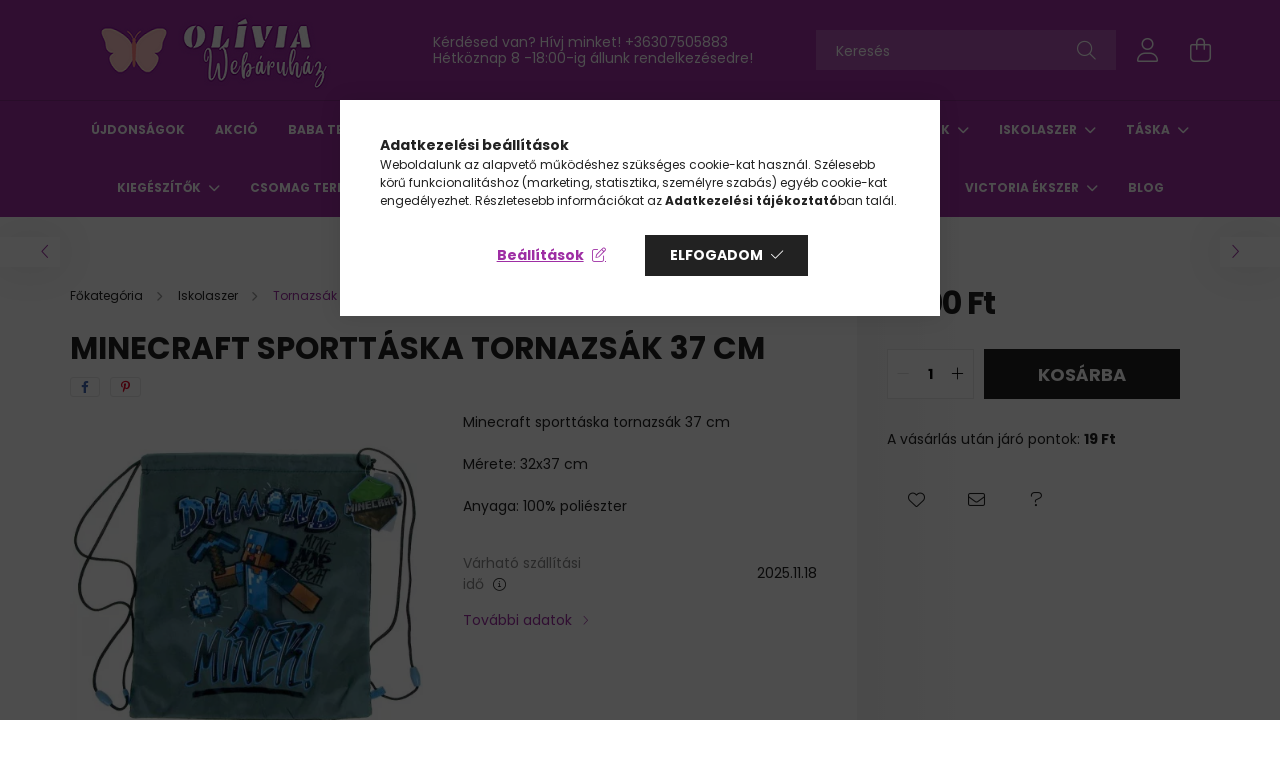

--- FILE ---
content_type: text/html; charset=UTF-8
request_url: https://oliviashop.hu/Minecraft-sporttaska-tornazsak-37-cm
body_size: 28110
content:
<!DOCTYPE html>
<html lang="hu">
<head>
    <meta charset="utf-8">
<meta name="description" content="Minecraft sporttáska tornazsák 37 cm, Minecraft sporttáska tornazsák 37 cm Mérete: 32x37 cm Anyaga: 100% poliészter, Disney termékek a legnépszerűbb mesehősökke">
<meta name="robots" content="index, follow">
<meta http-equiv="X-UA-Compatible" content="IE=Edge">
<meta property="og:site_name" content="Olívia Webáruház" />
<meta property="og:title" content="Minecraft sporttáska tornazsák 37 cm - Disney Webáruház - Ol">
<meta property="og:description" content="Minecraft sporttáska tornazsák 37 cm, Minecraft sporttáska tornazsák 37 cm Mérete: 32x37 cm Anyaga: 100% poliészter, Disney termékek a legnépszerűbb mesehősökke">
<meta property="og:type" content="product">
<meta property="og:url" content="https://oliviashop.hu/Minecraft-sporttaska-tornazsak-37-cm">
<meta property="og:image" content="https://oliviashop.hu/img/66314/FKC46086/FKC46086.webp">
<meta name="facebook-domain-verification" content="ya52a8z5slp554pk1tl4xhn49uw4p2">
<meta name="google-site-verification" content="E_1GaOZNCQ1PHh583faK">
<meta name="mobile-web-app-capable" content="yes">
<meta name="apple-mobile-web-app-capable" content="yes">
<meta name="MobileOptimized" content="320">
<meta name="HandheldFriendly" content="true">

<title>Minecraft sporttáska tornazsák 37 cm - Disney Webáruház - Ol</title>


<script>
var service_type="shop";
var shop_url_main="https://oliviashop.hu";
var actual_lang="hu";
var money_len="0";
var money_thousend=" ";
var money_dec=",";
var shop_id=66314;
var unas_design_url="https:"+"/"+"/"+"oliviashop.hu"+"/"+"!common_design"+"/"+"base"+"/"+"002100"+"/";
var unas_design_code='002100';
var unas_base_design_code='2100';
var unas_design_ver=4;
var unas_design_subver=4;
var unas_shop_url='https://oliviashop.hu';
var responsive="yes";
var config_plus=new Array();
config_plus['cart_redirect']=2;
config_plus['money_type']='Ft';
config_plus['money_type_display']='Ft';
var lang_text=new Array();

var UNAS = UNAS || {};
UNAS.shop={"base_url":'https://oliviashop.hu',"domain":'oliviashop.hu',"username":'oliviashop.unas.hu',"id":66314,"lang":'hu',"currency_type":'Ft',"currency_code":'HUF',"currency_rate":'1',"currency_length":0,"base_currency_length":0,"canonical_url":'https://oliviashop.hu/Minecraft-sporttaska-tornazsak-37-cm'};
UNAS.design={"code":'002100',"page":'product_details'};
UNAS.api_auth="bd59593e2ecd53f6ea8ebda4563ce468";
UNAS.customer={"email":'',"id":0,"group_id":0,"without_registration":0};
UNAS.shop["category_id"]="905172";
UNAS.shop["sku"]="FKC46086";
UNAS.shop["product_id"]="365382103";
UNAS.shop["only_private_customer_can_purchase"] = false;
 

UNAS.text = {
    "button_overlay_close": `Bezár`,
    "popup_window": `Felugró ablak`,
    "list": `lista`,
    "is_opened": `megnyitva`,
    "is_closed": `bezárva`,
    "consent_granted": `hozzájárulás megadva`,
    "consent_rejected": `hozzájárulás elutasítva`,
    "field_is_incorrect": `mező hibás`,
    "error_title": `Hiba!`,
    "product_variants": `termék változatok`,
    "product_added_to_cart": `A termék a kosárba került`,
    "product_added_to_cart_with_qty_problem": `A termékből csak [qty_added_to_cart] [qty_unit] került kosárba`,
    "product_removed_from_cart": `A termék törölve a kosárból`,
    "reg_title_name": `Név`,
    "reg_title_company_name": `Cégnév`,
    "number_of_items_in_cart": `Kosárban lévő tételek száma`,
    "cart_is_empty": `A kosár üres`,
    "cart_updated": `A kosár frissült`
};


UNAS.text["delete_from_favourites"]= `Törlés a kedvencek közül`;
UNAS.text["add_to_favourites"]= `Kedvencekhez`;






window.lazySizesConfig=window.lazySizesConfig || {};
window.lazySizesConfig.loadMode=1;
window.lazySizesConfig.loadHidden=false;

window.dataLayer = window.dataLayer || [];
function gtag(){dataLayer.push(arguments)};
gtag('js', new Date());
</script>

<script src="https://oliviashop.hu/!common_packages/jquery/jquery-3.2.1.js?mod_time=1683104288"></script>
<script src="https://oliviashop.hu/!common_packages/jquery/plugins/migrate/migrate.js?mod_time=1683104288"></script>
<script src="https://oliviashop.hu/!common_packages/jquery/plugins/autocomplete/autocomplete.js?mod_time=1751452520"></script>
<script src="https://oliviashop.hu/!common_packages/jquery/plugins/tools/overlay/overlay.js?mod_time=1753784914"></script>
<script src="https://oliviashop.hu/!common_packages/jquery/plugins/tools/toolbox/toolbox.expose.js?mod_time=1724313744"></script>
<script src="https://oliviashop.hu/!common_packages/jquery/plugins/lazysizes/lazysizes.min.js?mod_time=1683104288"></script>
<script src="https://oliviashop.hu/!common_packages/jquery/plugins/lazysizes/plugins/bgset/ls.bgset.min.js?mod_time=1752825098"></script>
<script src="https://oliviashop.hu/!common_packages/jquery/own/shop_common/exploded/common.js?mod_time=1762938010"></script>
<script src="https://oliviashop.hu/!common_packages/jquery/own/shop_common/exploded/common_overlay.js?mod_time=1754986322"></script>
<script src="https://oliviashop.hu/!common_packages/jquery/own/shop_common/exploded/common_shop_popup.js?mod_time=1754991412"></script>
<script src="https://oliviashop.hu/!common_packages/jquery/own/shop_common/exploded/page_product_details.js?mod_time=1751452520"></script>
<script src="https://oliviashop.hu/!common_packages/jquery/own/shop_common/exploded/function_favourites.js?mod_time=1725525511"></script>
<script src="https://oliviashop.hu/!common_packages/jquery/own/shop_common/exploded/function_recommend.js?mod_time=1751452520"></script>
<script src="https://oliviashop.hu/!common_packages/jquery/plugins/hoverintent/hoverintent.js?mod_time=1683104288"></script>
<script src="https://oliviashop.hu/!common_packages/jquery/own/shop_tooltip/shop_tooltip.js?mod_time=1753441723"></script>
<script src="https://oliviashop.hu/!common_packages/jquery/plugins/responsive_menu/responsive_menu-unas.js?mod_time=1683104288"></script>
<script src="https://oliviashop.hu/!common_design/base/002100/main.js?mod_time=1753356622"></script>
<script src="https://oliviashop.hu/!common_packages/jquery/plugins/flickity/v3/flickity.pkgd.min.js?mod_time=1753784914"></script>
<script src="https://oliviashop.hu/!common_packages/jquery/plugins/toastr/toastr.min.js?mod_time=1683104288"></script>
<script src="https://oliviashop.hu/!common_packages/jquery/plugins/tippy/popper-2.4.4.min.js?mod_time=1683104288"></script>
<script src="https://oliviashop.hu/!common_packages/jquery/plugins/tippy/tippy-bundle.umd.min.js?mod_time=1683104288"></script>
<script src="https://oliviashop.hu/!common_packages/jquery/plugins/photoswipe/photoswipe.min.js?mod_time=1683104288"></script>
<script src="https://oliviashop.hu/!common_packages/jquery/plugins/photoswipe/photoswipe-ui-default.min.js?mod_time=1683104288"></script>

<link href="https://oliviashop.hu/temp/shop_66314_f3a6835ea381ae7b610918d5f065a9cf.css?mod_time=1762934134" rel="stylesheet" type="text/css">

<link href="https://oliviashop.hu/Minecraft-sporttaska-tornazsak-37-cm" rel="canonical">
<link id="favicon-16x16" rel="icon" type="image/png" href="https://oliviashop.hu/shop_ordered/66314/pic/fav.png" sizes="16x16">
<link id="favicon-32x32" rel="icon" type="image/png" href="https://oliviashop.hu/shop_ordered/66314/pic/fav32.png" sizes="32x32">
<link id="favicon-96x96" rel="icon" type="image/png" href="https://oliviashop.hu/shop_ordered/66314/pic/fav92.png" sizes="96x96">
<link id="favicon-192x192" rel="icon" type="image/png" href="https://oliviashop.hu/shop_ordered/66314/pic/fav192.png" sizes="192x192">
<script>
        var google_consent=1;
    
        gtag('consent', 'default', {
           'ad_storage': 'granted',
           'ad_user_data': 'granted',
           'ad_personalization': 'granted',
           'analytics_storage': 'granted',
           'functionality_storage': 'granted',
           'personalization_storage': 'granted',
           'security_storage': 'granted'
        });

    
        gtag('consent', 'update', {
           'ad_storage': 'granted',
           'ad_user_data': 'granted',
           'ad_personalization': 'granted',
           'analytics_storage': 'granted',
           'functionality_storage': 'granted',
           'personalization_storage': 'granted',
           'security_storage': 'granted'
        });

        </script>
    <script async src="https://www.googletagmanager.com/gtag/js?id=G-5ZX5MJ9VZD"></script>    <script>
    gtag('config', 'G-5ZX5MJ9VZD');

          gtag('config', 'UA-188985437-1');
                </script>
        <script>
    var google_analytics=1;

                gtag('event', 'view_item', {
              "currency": "HUF",
              "value": '1900',
              "items": [
                  {
                      "item_id": "FKC46086",
                      "item_name": "Minecraft sporttáska tornazsák 37 cm",
                      "item_category": "Iskolaszer /Tornazsák",
                      "price": '1900'
                  }
              ],
              'non_interaction': true
            });
               </script>
           <script>
        gtag('config', 'G-5ZX5MJ9VZD');
                </script>
                <script>
                       gtag('config', 'AW-307934456');
                </script>
            <script>
        var google_ads=1;

                gtag('event','remarketing', {
            'ecomm_pagetype': 'product',
            'ecomm_prodid': ["FKC46086"],
            'ecomm_totalvalue': 1900        });
            </script>
    
    <script>
    var facebook_pixel=1;
    /* <![CDATA[ */
        !function(f,b,e,v,n,t,s){if(f.fbq)return;n=f.fbq=function(){n.callMethod?
            n.callMethod.apply(n,arguments):n.queue.push(arguments)};if(!f._fbq)f._fbq=n;
            n.push=n;n.loaded=!0;n.version='2.0';n.queue=[];t=b.createElement(e);t.async=!0;
            t.src=v;s=b.getElementsByTagName(e)[0];s.parentNode.insertBefore(t,s)}(window,
                document,'script','//connect.facebook.net/en_US/fbevents.js');

        fbq('init', '1359028391517550');
                fbq('track', 'PageView', {}, {eventID:'PageView.aRRuU79gNZoG2tAKKY7S4AAAPHg'});
        
        fbq('track', 'ViewContent', {
            content_name: 'Minecraft sporttáska tornazsák 37 cm',
            content_category: 'Iskolaszer  > Tornazsák',
            content_ids: ['FKC46086'],
            contents: [{'id': 'FKC46086', 'quantity': '1'}],
            content_type: 'product',
            value: 1900,
            currency: 'HUF'
        }, {eventID:'ViewContent.aRRuU79gNZoG2tAKKY7S4AAAPHg'});

        
        $(document).ready(function() {
            $(document).on("addToCart", function(event, product_array){
                facebook_event('AddToCart',{
					content_name: product_array.name,
					content_category: product_array.category,
					content_ids: [product_array.sku],
					contents: [{'id': product_array.sku, 'quantity': product_array.qty}],
					content_type: 'product',
					value: product_array.price,
					currency: 'HUF'
				}, {eventID:'AddToCart.' + product_array.event_id});
            });

            $(document).on("addToFavourites", function(event, product_array){
                facebook_event('AddToWishlist', {
                    content_ids: [product_array.sku],
                    content_type: 'product'
                }, {eventID:'AddToFavourites.' + product_array.event_id});
            });
        });

    /* ]]> */
    </script>
<script>
(function(i,s,o,g,r,a,m){i['BarionAnalyticsObject']=r;i[r]=i[r]||function(){
    (i[r].q=i[r].q||[]).push(arguments)},i[r].l=1*new Date();a=s.createElement(o),
    m=s.getElementsByTagName(o)[0];a.async=1;a.src=g;m.parentNode.insertBefore(a,m)
})(window, document, 'script', 'https://pixel.barion.com/bp.js', 'bp');
                    
bp('init', 'addBarionPixelId', 'BP-wDpLtjzmIY-DE');
</script>
<noscript><img height='1' width='1' style='display:none' alt='' src='https://pixel.barion.com/a.gif?__ba_pixel_id=BP-wDpLtjzmIY-DE&ev=contentView&noscript=1'/></noscript>
<script>
$(document).ready(function () {
     UNAS.onGrantConsent(function(){
         bp('consent', 'grantConsent');
     });
     
     UNAS.onRejectConsent(function(){
         bp('consent', 'rejectConsent');
     });

     var contentViewProperties = {
         'currency': 'HUF',
         'quantity': 1,
         'unit': 'db',
         'unitPrice': 1900,
         'category': 'Iskolaszer |Tornazsák',
         'imageUrl': 'https://oliviashop.hu/img/66314/FKC46086/440x440,r/FKC46086.webp?time=1717820903',
         'name': 'Minecraft sporttáska tornazsák 37 cm',
         'contentType': 'Product',
         'id': 'FKC46086',
     }
     bp('track', 'contentView', contentViewProperties);

     UNAS.onChangeVariant(function(event,params){
         var variant = '';
         if (typeof params.variant_list1!=='undefined') variant+=params.variant_list1;
         if (typeof params.variant_list2!=='undefined') variant+='|'+params.variant_list2;
         if (typeof params.variant_list3!=='undefined') variant+='|'+params.variant_list3;
         var customizeProductProperties = {
            'contentType': 'Product',
            'currency': 'HUF',
            'id': params.sku,
            'name': 'Minecraft sporttáska tornazsák 37 cm',
            'unit': 'db',
            'unitPrice': 1900,
            'variant': variant,
            'list': 'ProductPage'
        }
        bp('track', 'customizeProduct', customizeProductProperties);
     });

     UNAS.onAddToCart(function(event,params){
         var variant = '';
         if (typeof params.variant_list1!=='undefined') variant+=params.variant_list1;
         if (typeof params.variant_list2!=='undefined') variant+='|'+params.variant_list2;
         if (typeof params.variant_list3!=='undefined') variant+='|'+params.variant_list3;
         var addToCartProperties = {
             'contentType': 'Product',
             'currency': 'HUF',
             'id': params.sku,
             'name': params.name,
             'quantity': parseFloat(params.qty_add),
             'totalItemPrice': params.qty*params.price,
             'unit': params.unit,
             'unitPrice': parseFloat(params.price),
             'category': params.category,
             'variant': variant
         };
         bp('track', 'addToCart', addToCartProperties);
     });

     UNAS.onClickProduct(function(event,params){
         UNAS.getProduct(function(result) {
             if (result.name!=undefined) {
                 var clickProductProperties  = {
                     'contentType': 'Product',
                     'currency': 'HUF',
                     'id': params.sku,
                     'name': result.name,
                     'unit': result.unit,
                     'unitPrice': parseFloat(result.unit_price),
                     'quantity': 1
                 }
                 bp('track', 'clickProduct', clickProductProperties );
             }
         },params);
     });

UNAS.onRemoveFromCart(function(event,params){
     bp('track', 'removeFromCart', {
         'contentType': 'Product',
         'currency': 'HUF',
         'id': params.sku,
         'name': params.name,
         'quantity': params.qty,
         'totalItemPrice': params.price * params.qty,
         'unit': params.unit,
         'unitPrice': parseFloat(params.price),
         'list': 'BasketPage'
     });
});

});
</script><!-- Arukereso.cz PRODUCT DETAIL script -->
<script>
  (function(t, r, a, c, k, i, n, g) {t["ROIDataObject"] = k;
      t[k]=t[k]||function(){(t[k].q=t[k].q||[]).push(arguments)},t[k].c=i;n=r.createElement(a),
      g=r.getElementsByTagName(a)[0];n.async=1;n.src=c;g.parentNode.insertBefore(n,g)
      })(window, document, "script", "//www.arukereso.hu/ocm/sdk.js?source=unas&version=2&page=product_detail","arukereso", "hu");
</script>
<!-- End Arukereso.hu PRODUCT DETAIL script -->


<!-- Smartlook tracking code -->
<script>
    window.smartlook||(function(d) {
        var o=smartlook=function(){ o.api.push(arguments)},h=d.getElementsByTagName('head')[0];
        var c=d.createElement('script');o.api=new Array();c.async=true;c.type='text/javascript';
        c.charset='utf-8';c.src='https://rec.smartlook.com/recorder.js';h.appendChild(c)
    })(document);
    smartlook('init', '<script>   window.smartlook||(function(d) {     var o=smartlook=function(){ o.api.push(arguments)},h=d.getElementsByTagName('head')[0];     var c=d.createElement('script');o.api');
</script>


    <meta content="width=device-width, initial-scale=1.0" name="viewport" />
    <link rel="preconnect" href="https://fonts.gstatic.com">
    <link rel="preload" href="https://fonts.googleapis.com/css2?family=Poppins:wght@400;700&display=swap" as="style" />
    <link rel="stylesheet" href="https://fonts.googleapis.com/css2?family=Poppins:wght@400;700&display=swap" media="print" onload="this.media='all'">
    <noscript>
        <link rel="stylesheet" href="https://fonts.googleapis.com/css2?family=Poppins:wght@400;700&display=swap" />
    </noscript>
    
    
    
    
    

    
    
    
            
        
        
        
        
        
    
    
</head>




<body class='design_ver4 design_subver1 design_subver2 design_subver3 design_subver4' id="ud_shop_artdet">
    <div id="fb-root"></div>
    <script>
        window.fbAsyncInit = function() {
            FB.init({
                xfbml            : true,
                version          : 'v22.0'
            });
        };
    </script>
    <script async defer crossorigin="anonymous" src="https://connect.facebook.net/hu_HU/sdk.js"></script>
    <div id="image_to_cart" style="display:none; position:absolute; z-index:100000;"></div>
<div class="overlay_common overlay_warning" id="overlay_cart_add"></div>
<script>$(document).ready(function(){ overlay_init("cart_add",{"onBeforeLoad":false}); });</script>
<div class="overlay_common overlay_ok" id="overlay_cart_add_ok"></div>
<script>$(document).ready(function(){ overlay_init("cart_add_ok",[]); });</script>
<div id="overlay_login_outer"></div>	
	<script>
	$(document).ready(function(){
	    var login_redir_init="";

		$("#overlay_login_outer").overlay({
			onBeforeLoad: function() {
                var login_redir_temp=login_redir_init;
                if (login_redir_act!="") {
                    login_redir_temp=login_redir_act;
                    login_redir_act="";
                }

									$.ajax({
						type: "GET",
						async: true,
						url: "https://oliviashop.hu/shop_ajax/ajax_popup_login.php",
						data: {
							shop_id:"66314",
							lang_master:"hu",
                            login_redir:login_redir_temp,
							explicit:"ok",
							get_ajax:"1"
						},
						success: function(data){
							$("#overlay_login_outer").html(data);
							if (unas_design_ver >= 5) $("#overlay_login_outer").modal('show');
							$('#overlay_login1 input[name=shop_pass_login]').keypress(function(e) {
								var code = e.keyCode ? e.keyCode : e.which;
								if(code.toString() == 13) {		
									document.form_login_overlay.submit();		
								}	
							});	
						}
					});
								},
			top: 50,
			mask: {
	color: "#000000",
	loadSpeed: 200,
	maskId: "exposeMaskOverlay",
	opacity: 0.7
},
			closeOnClick: (config_plus['overlay_close_on_click_forced'] === 1),
			onClose: function(event, overlayIndex) {
				$("#login_redir").val("");
			},
			load: false
		});
		
			});
	function overlay_login() {
		$(document).ready(function(){
			$("#overlay_login_outer").overlay().load();
		});
	}
	function overlay_login_remind() {
        if (unas_design_ver >= 5) {
            $("#overlay_remind").overlay().load();
        } else {
            $(document).ready(function () {
                $("#overlay_login_outer").overlay().close();
                setTimeout('$("#overlay_remind").overlay().load();', 250);
            });
        }
	}

    var login_redir_act="";
    function overlay_login_redir(redir) {
        login_redir_act=redir;
        $("#overlay_login_outer").overlay().load();
    }
	</script>  
	<div class="overlay_common overlay_info" id="overlay_remind"></div>
<script>$(document).ready(function(){ overlay_init("remind",[]); });</script>

	<script>
    	function overlay_login_error_remind() {
		$(document).ready(function(){
			load_login=0;
			$("#overlay_error").overlay().close();
			setTimeout('$("#overlay_remind").overlay().load();', 250);	
		});
	}
	</script>  
	<div class="overlay_common overlay_info" id="overlay_newsletter"></div>
<script>$(document).ready(function(){ overlay_init("newsletter",[]); });</script>

<script>
function overlay_newsletter() {
    $(document).ready(function(){
        $("#overlay_newsletter").overlay().load();
    });
}
</script>
<div class="overlay_common overlay_error" id="overlay_script"></div>
<script>$(document).ready(function(){ overlay_init("script",[]); });</script>
    <script>
    $(document).ready(function() {
        $.ajax({
            type: "GET",
            url: "https://oliviashop.hu/shop_ajax/ajax_stat.php",
            data: {master_shop_id:"66314",get_ajax:"1"}
        });
    });
    </script>
    

<div id="container" class="no-slideshow  page_shop_artdet_FKC46086 filter-not-exists">
            <header class="header position-relative">
            
            <div class="header-inner">
                <div class="header-container container">
                    <div class="row gutters-5 flex-nowrap justify-content-center align-items-center">
                            <div id="header_logo_img" class="js-element logo col-auto flex-shrink-1 order-2 order-xl-1" data-element-name="header_logo">
        <div class="header_logo-img-container">
            <div class="header_logo-img-wrapper">
                                                            <a href="https://oliviashop.hu/">                        <picture>
                                                            <source media="(max-width: 575.98px)" srcset="https://oliviashop.hu/!common_design/custom/oliviashop.unas.hu/element/layout_hu_header_logo-300x80_1_small.png?time=1666682174 150w, https://oliviashop.hu/!common_design/custom/oliviashop.unas.hu/element/layout_hu_header_logo-300x80_1_small_retina.png?time=1666682174 300w" sizes="150px"/>
                                                                                    <img                                  src="https://oliviashop.hu/!common_design/custom/oliviashop.unas.hu/element/layout_hu_header_logo-300x80_1_default.png?time=1666682174"
                                 srcset="https://oliviashop.hu/!common_design/custom/oliviashop.unas.hu/element/layout_hu_header_logo-300x80_1_default.png?time=1666682174 1x, https://oliviashop.hu/!common_design/custom/oliviashop.unas.hu/element/layout_hu_header_logo-300x80_1_default_retina.png?time=1666682174 2x"
                                 alt="Olívia Webáruház"/>
                        </picture>
                        </a>                                                </div>
        </div>
    </div>


                        <div class="header__left col-auto col-xl order-1 order-xl-2">
                            <div class="d-flex align-items-center justify-content-center">
                                <button type="button" class="hamburger__btn js-hamburger-btn dropdown--btn d-xl-none" id="hamburger__btn" aria-label="hamburger button" data-btn-for=".hamburger__dropdown">
                                    <span class="hamburger__btn-icon icon--hamburger"></span>
                                </button>
                                    <div class="js-element header_text_section_2 d-none d-xl-block" data-element-name="header_text_section_2">
        <div class="element__content ">
                            <div class="element__html slide-1"><p>Kérdésed van? Hívj minket! <a href="tel:+36307505883">+36307505883</a></p>
<p>Hétköznap 8 -18:00-ig állunk rendelkezésedre!</p></div>
                    </div>
    </div>

                            </div>
                        </div>

                        <div class="header__right col col-xl-auto order-3 py-3 py-lg-5">
                            <div class="d-flex align-items-center justify-content-end">
                                
                                
                                <div class="search-open-btn d-block d-lg-none icon--search text-center" onclick="toggleSearch();"></div>
                                <div class="search__container">
                                    <div class="search-box position-relative ml-auto container px-0 browser-is-chrome" id="box_search_content">
    <form name="form_include_search" id="form_include_search" action="https://oliviashop.hu/shop_search.php" method="get">
        <div class="box-search-group mb-0">
            <input data-stay-visible-breakpoint="992" name="search" id="box_search_input" value=""
                   aria-label="Keresés" pattern=".{3,100}" title="Hosszabb kereső kifejezést írjon be!" placeholder="Keresés"
                   type="text" maxlength="100" class="ac_input form-control js-search-input" autocomplete="off" required            >
            <div class="search-box__search-btn-outer input-group-append" title="Keresés">
                <button class="search-btn" aria-label="Keresés">
                    <span class="search-btn-icon icon--search"></span>
                </button>
            </div>
            <div class="search__loading">
                <div class="loading-spinner--small"></div>
            </div>
        </div>
        <div class="search-box__mask"></div>
    </form>
    <div class="ac_results"></div>
</div>
<script>
    $(document).ready(function(){
        $(document).on('smartSearchInputLoseFocus', function(){
            if ($('.js-search-smart-autocomplete').length>0) {
                setTimeout(function(){
                    let height = $(window).height() - ($('.js-search-smart-autocomplete').offset().top - $(window).scrollTop()) - 20;
                    $('.search-smart-autocomplete').css('max-height', height + 'px');
                }, 300);
            }
        });
    });
</script>



                                </div>
                                <div class="profil__container">
                                                <div class="profile">
            <button type="button" class="profile__btn js-profile-btn dropdown--btn" id="profile__btn" data-orders="https://oliviashop.hu/shop_order_track.php" aria-label="profile button" data-btn-for=".profile__dropdown">
                <span class="profile__btn-icon icon--head"></span>
            </button>
        </div>
    
                                </div>
                                <div class="cart-box__container pr-3 pr-xl-0">
                                    <button class="cart-box__btn dropdown--btn" aria-label="cart button" type="button" data-btn-for=".cart-box__dropdown">
                                        <span class="cart-box__btn-icon icon--cart">
                                                <span id='box_cart_content' class='cart-box'>            </span>
                                        </span>
                                    </button>
                                </div>
                            </div>
                        </div>
                    </div>
                </div>
            </div>
                            <div class="header-menus d-none d-xl-block">
                    <div class="container text-center position-relative">
                        <ul class="main-menus d-none d-lg-flex justify-content-center text-left js-main-menus-content cat-menus level-0 plus-menus level-0" data-level="0">
                                <li class='cat-menu  is-spec-item js-cat-menu-new' data-id="new">

        <span class="cat-menu__name font-weight-bold">
                            <a class='cat-menu__link font-weight-bold' href='https://oliviashop.hu/Ujdonsagok' >
                            Újdonságok            </a>
        </span>

            </li>
    <li class='cat-menu  is-spec-item js-cat-menu-akcio' data-id="akcio">

        <span class="cat-menu__name font-weight-bold">
                            <a class='cat-menu__link font-weight-bold' href='https://oliviashop.hu/Akcio' >
                            Akció            </a>
        </span>

            </li>
    <li class='cat-menu  has-child js-cat-menu-192127' data-id="192127">

        <span class="cat-menu__name font-weight-bold">
                            <a class='cat-menu__link font-weight-bold' href='#' >
                            Baba termékek            </a>
        </span>

        			    <div class="cat-menu__sublist js-sublist level-1 ">
        <div class="sublist-inner js-sublist-inner ps__child--consume">
            <div class="cat-menu__sublist-inner d-flex">
                <div class="flex-grow-1">
                    <ul class="cat-menus level-1 row" data-level="cat-level-1">
                                                    <li class="col-2 mb-5 cat-menu has-child js-cat-menu-487276" data-id="487276">
                                <span class="cat-menu__name text-uppercase font-weight-bold" >
                                    <a class="cat-menu__link" href="https://oliviashop.hu/Baba-termekek/Baba-ruhazat" >
                                    Baba ruházat
                                                                            </a>
                                </span>
                                                                        <div class="cat-menu__list level-2">
        <ul class="cat-menus level-2" data-level="cat-level-2">
                            <li class="cat-menu js-cat-menu-505470" data-id="505470">
                    <span class="cat-menu__name" >
                        <a class="cat-menu__link" href="https://oliviashop.hu/Baba-termekek/Ruhazat/Baba-szett" >                        Baba szettek
                                                    </a>                    </span>
                                    </li>
                            <li class="cat-menu js-cat-menu-355151" data-id="355151">
                    <span class="cat-menu__name" >
                        <a class="cat-menu__link" href="https://oliviashop.hu/Baba-termekek/Rugdalozok-pizsamak" >                        Rugdalózók, pizsamák
                                                    </a>                    </span>
                                    </li>
                            <li class="cat-menu js-cat-menu-355966" data-id="355966">
                    <span class="cat-menu__name" >
                        <a class="cat-menu__link" href="https://oliviashop.hu/Baba-termekek/Kombidresszek-napozok" >                        Kombidresszek, napozók
                                                    </a>                    </span>
                                    </li>
                            <li class="cat-menu js-cat-menu-138394" data-id="138394">
                    <span class="cat-menu__name" >
                        <a class="cat-menu__link" href="https://oliviashop.hu/Baba-termekek/Nadragok-leggingsek" >                        Nadrágok, leggingsek
                                                    </a>                    </span>
                                    </li>
                            <li class="cat-menu js-cat-menu-477285" data-id="477285">
                    <span class="cat-menu__name" >
                        <a class="cat-menu__link" href="https://oliviashop.hu/Baba-termekek/Polok-tunikak-ingek" >                        Pólók, tunikák, ingek
                                                    </a>                    </span>
                                    </li>
                            <li class="cat-menu js-cat-menu-770395" data-id="770395">
                    <span class="cat-menu__name" >
                        <a class="cat-menu__link" href="https://oliviashop.hu/Baba-termekek/Kardiganok-mellenyek-puloverek" >                        Kardigánok, mellények, pulóverek
                                                    </a>                    </span>
                                    </li>
                            <li class="cat-menu js-cat-menu-343742" data-id="343742">
                    <span class="cat-menu__name" >
                        <a class="cat-menu__link" href="https://oliviashop.hu/Baba-termekek/Kabatok-overalok" >                        Kabátok, overálok
                                                    </a>                    </span>
                                    </li>
                                        <li class="cat-menu">
                    <a class="cat-menu__link cat-menu__all-cat font-s icon--a-chevron-right" href="https://oliviashop.hu/Baba-termekek/Baba-ruhazat">További kategóriák</a>
                </li>
                    </ul>
    </div>


                                                            </li>
                                                    <li class="col-2 mb-5 cat-menu js-cat-menu-176211" data-id="176211">
                                <span class="cat-menu__name text-uppercase font-weight-bold" >
                                    <a class="cat-menu__link" href="https://oliviashop.hu/Baba-termekek/Kiegeszitok" >
                                    Kiegészítők
                                                                            </a>
                                </span>
                                                            </li>
                                                    <li class="col-2 mb-5 cat-menu js-cat-menu-745694" data-id="745694">
                                <span class="cat-menu__name text-uppercase font-weight-bold" >
                                    <a class="cat-menu__link" href="https://oliviashop.hu/Babakocsi-babakocsi-kiegeszitok" >
                                    Babakocsi, babakocsi kiegészítők
                                                                            </a>
                                </span>
                                                            </li>
                                                    <li class="col-2 mb-5 cat-menu js-cat-menu-733922" data-id="733922">
                                <span class="cat-menu__name text-uppercase font-weight-bold" >
                                    <a class="cat-menu__link" href="https://oliviashop.hu/Baba-jatek-ragoka" >
                                    Baba játék, rágóka
                                                                            </a>
                                </span>
                                                            </li>
                                                    <li class="col-2 mb-5 cat-menu js-cat-menu-836257" data-id="836257">
                                <span class="cat-menu__name text-uppercase font-weight-bold" >
                                    <a class="cat-menu__link" href="https://oliviashop.hu/Baba-termekek/Baba-takaro" >
                                    Baba takaró
                                                                            </a>
                                </span>
                                                            </li>
                                                    <li class="col-2 mb-5 cat-menu js-cat-menu-269233" data-id="269233">
                                <span class="cat-menu__name text-uppercase font-weight-bold" >
                                    <a class="cat-menu__link" href="https://oliviashop.hu/Baba-termekek/Baba-lepedo" >
                                    Baba lepedő
                                                                            </a>
                                </span>
                                                            </li>
                                                    <li class="col-2 mb-5 cat-menu js-cat-menu-149744" data-id="149744">
                                <span class="cat-menu__name text-uppercase font-weight-bold" >
                                    <a class="cat-menu__link" href="https://oliviashop.hu/Etetoszek" >
                                    Etetőszék, pihenőszék
                                                                            </a>
                                </span>
                                                            </li>
                                            </ul>
                </div>
                            </div>
        </div>
    </div>


            </li>
    <li class='cat-menu  has-child js-cat-menu-934015' data-id="934015">

        <span class="cat-menu__name font-weight-bold">
                            <a class='cat-menu__link font-weight-bold' href='#' >
                            Gyerekruhák             </a>
        </span>

        			    <div class="cat-menu__sublist js-sublist level-1 ">
        <div class="sublist-inner js-sublist-inner ps__child--consume">
            <div class="cat-menu__sublist-inner d-flex">
                <div class="flex-grow-1">
                    <ul class="cat-menus level-1 row" data-level="cat-level-1">
                                                    <li class="col-2 mb-5 cat-menu js-cat-menu-572112" data-id="572112">
                                <span class="cat-menu__name text-uppercase font-weight-bold" >
                                    <a class="cat-menu__link" href="https://oliviashop.hu/Gyerekruhak/Polo-felso" >
                                    Póló, felső
                                                                            </a>
                                </span>
                                                            </li>
                                                    <li class="col-2 mb-5 cat-menu js-cat-menu-631235" data-id="631235">
                                <span class="cat-menu__name text-uppercase font-weight-bold" >
                                    <a class="cat-menu__link" href="https://oliviashop.hu/Gyerekruhak/Nadrag-leggings" >
                                    Nadrág, leggings
                                                                            </a>
                                </span>
                                                            </li>
                                                    <li class="col-2 mb-5 cat-menu js-cat-menu-689056" data-id="689056">
                                <span class="cat-menu__name text-uppercase font-weight-bold" >
                                    <a class="cat-menu__link" href="https://oliviashop.hu/Gyerekruhak/Pizsama" >
                                    Pizsama
                                                                            </a>
                                </span>
                                                            </li>
                                                    <li class="col-2 mb-5 cat-menu js-cat-menu-896371" data-id="896371">
                                <span class="cat-menu__name text-uppercase font-weight-bold" >
                                    <a class="cat-menu__link" href="https://oliviashop.hu/Gyerekruhak/Ruha-szett-melegito" >
                                    Ruha szett, melegítő
                                                                            </a>
                                </span>
                                                            </li>
                                                    <li class="col-2 mb-5 cat-menu js-cat-menu-535911" data-id="535911">
                                <span class="cat-menu__name text-uppercase font-weight-bold" >
                                    <a class="cat-menu__link" href="https://oliviashop.hu/Gyerekruhak/Pulover-melleny" >
                                    Pulóver, mellény
                                                                            </a>
                                </span>
                                                            </li>
                                                    <li class="col-2 mb-5 cat-menu js-cat-menu-272019" data-id="272019">
                                <span class="cat-menu__name text-uppercase font-weight-bold" >
                                    <a class="cat-menu__link" href="https://oliviashop.hu/Gyerekruhak/Fehernemu-zokni-kontos" >
                                    Fehérnemű, zokni, köntös
                                                                            </a>
                                </span>
                                                            </li>
                                                    <li class="col-2 mb-5 cat-menu js-cat-menu-642754" data-id="642754">
                                <span class="cat-menu__name text-uppercase font-weight-bold" >
                                    <a class="cat-menu__link" href="https://oliviashop.hu/Gyerekruhak/Szoknya-ruha" >
                                    Szoknya, ruha
                                                                            </a>
                                </span>
                                                            </li>
                                                    <li class="col-2 mb-5 cat-menu js-cat-menu-744384" data-id="744384">
                                <span class="cat-menu__name text-uppercase font-weight-bold" >
                                    <a class="cat-menu__link" href="https://oliviashop.hu/Gyerekruhak/Kabat-esokabat" >
                                    Kabát, esőkabát
                                                                            </a>
                                </span>
                                                            </li>
                                                    <li class="col-2 mb-5 cat-menu js-cat-menu-451960" data-id="451960">
                                <span class="cat-menu__name text-uppercase font-weight-bold" >
                                    <a class="cat-menu__link" href="https://oliviashop.hu/Gyerekruhak/sapka-sal-kesztyu-fulvedo" >
                                    Sapka, sál, kesztyű, fülvédő
                                                                            </a>
                                </span>
                                                            </li>
                                                    <li class="col-2 mb-5 cat-menu js-cat-menu-475793" data-id="475793">
                                <span class="cat-menu__name text-uppercase font-weight-bold" >
                                    <a class="cat-menu__link" href="https://oliviashop.hu/Gyerekruhak/Labbeli" >
                                    Lábbeli
                                                                            </a>
                                </span>
                                                            </li>
                                                    <li class="col-2 mb-5 cat-menu js-cat-menu-917624" data-id="917624">
                                <span class="cat-menu__name text-uppercase font-weight-bold" >
                                    <a class="cat-menu__link" href="https://oliviashop.hu/Gyerekruhak/Halozsakok" >
                                    Hálózsákok 
                                                                            </a>
                                </span>
                                                            </li>
                                            </ul>
                </div>
                            </div>
        </div>
    </div>


            </li>
    <li class='cat-menu  has-child js-cat-menu-539095' data-id="539095">

        <span class="cat-menu__name font-weight-bold">
                            <a class='cat-menu__link font-weight-bold' href='#' >
                            Lakástextil            </a>
        </span>

        			    <div class="cat-menu__sublist js-sublist level-1 ">
        <div class="sublist-inner js-sublist-inner ps__child--consume">
            <div class="cat-menu__sublist-inner d-flex">
                <div class="flex-grow-1">
                    <ul class="cat-menus level-1 row" data-level="cat-level-1">
                                                    <li class="col-2 mb-5 cat-menu has-child js-cat-menu-927757" data-id="927757">
                                <span class="cat-menu__name text-uppercase font-weight-bold" >
                                    <a class="cat-menu__link" href="https://oliviashop.hu/Lakastextil/Agynemuhuzatok" >
                                    Ágyneműhuzatok
                                                                            </a>
                                </span>
                                                                        <div class="cat-menu__list level-2">
        <ul class="cat-menus level-2" data-level="cat-level-2">
                            <li class="cat-menu js-cat-menu-473578" data-id="473578">
                    <span class="cat-menu__name" >
                        <a class="cat-menu__link" href="https://oliviashop.hu/Lakastextil/Agynemuhuzatok/Kismeretu-ovis-agynemuhuzatok" >                        Gyerek, ovis méretű ágyneműhuzat
                                                    </a>                    </span>
                                    </li>
                            <li class="cat-menu js-cat-menu-491465" data-id="491465">
                    <span class="cat-menu__name" >
                        <a class="cat-menu__link" href="https://oliviashop.hu/Lakastextil/Agynemuhuzatok/Ifjusagi-licensz-agynemuhuzatok" >                        Felnőtt méretű ágyneműhuzat
                                                    </a>                    </span>
                                    </li>
                                </ul>
    </div>


                                                            </li>
                                                    <li class="col-2 mb-5 cat-menu js-cat-menu-240726" data-id="240726">
                                <span class="cat-menu__name text-uppercase font-weight-bold" >
                                    <a class="cat-menu__link" href="https://oliviashop.hu/Lakastextil/Takarok" >
                                    Takarók 
                                                                            </a>
                                </span>
                                                            </li>
                                                    <li class="col-2 mb-5 cat-menu js-cat-menu-712226" data-id="712226">
                                <span class="cat-menu__name text-uppercase font-weight-bold" >
                                    <a class="cat-menu__link" href="https://oliviashop.hu/Lakastextil/Lepedok" >
                                    Lepedők
                                                                            </a>
                                </span>
                                                            </li>
                                                    <li class="col-2 mb-5 cat-menu js-cat-menu-730718" data-id="730718">
                                <span class="cat-menu__name text-uppercase font-weight-bold" >
                                    <a class="cat-menu__link" href="https://oliviashop.hu/Lakastextil/Torolkozok" >
                                    Törölközők
                                                                            </a>
                                </span>
                                                            </li>
                                                    <li class="col-2 mb-5 cat-menu js-cat-menu-153627" data-id="153627">
                                <span class="cat-menu__name text-uppercase font-weight-bold" >
                                    <a class="cat-menu__link" href="https://oliviashop.hu/Lakastextil/Parnak" >
                                    Párnák 
                                                                            </a>
                                </span>
                                                            </li>
                                                    <li class="col-2 mb-5 cat-menu js-cat-menu-161134" data-id="161134">
                                <span class="cat-menu__name text-uppercase font-weight-bold" >
                                    <a class="cat-menu__link" href="https://oliviashop.hu/Lakastextil/Arctorlo-keztorlo" >
                                    Arctörlő, kéztörlő 
                                                                            </a>
                                </span>
                                                            </li>
                                                    <li class="col-2 mb-5 cat-menu js-cat-menu-934410" data-id="934410">
                                <span class="cat-menu__name text-uppercase font-weight-bold" >
                                    <a class="cat-menu__link" href="https://oliviashop.hu/Lakastextil/Parnahuzatok" >
                                    Párnahuzatok
                                                                            </a>
                                </span>
                                                            </li>
                                                    <li class="col-2 mb-5 cat-menu js-cat-menu-541547" data-id="541547">
                                <span class="cat-menu__name text-uppercase font-weight-bold" >
                                    <a class="cat-menu__link" href="https://oliviashop.hu/Lakastextil/Agynemu" >
                                    Ágynemű 
                                                                            </a>
                                </span>
                                                            </li>
                                            </ul>
                </div>
                            </div>
        </div>
    </div>


            </li>
    <li class='cat-menu  has-child js-cat-menu-405649' data-id="405649">

        <span class="cat-menu__name font-weight-bold">
                            <a class='cat-menu__link font-weight-bold' href='#' >
                            Konyha            </a>
        </span>

        			    <div class="cat-menu__sublist js-sublist level-1 ">
        <div class="sublist-inner js-sublist-inner ps__child--consume">
            <div class="cat-menu__sublist-inner d-flex">
                <div class="flex-grow-1">
                    <ul class="cat-menus level-1 row" data-level="cat-level-1">
                                                    <li class="col-2 mb-5 cat-menu js-cat-menu-865144" data-id="865144">
                                <span class="cat-menu__name text-uppercase font-weight-bold" >
                                    <a class="cat-menu__link" href="https://oliviashop.hu/Konyhai-termekek/Koteny" >
                                    Kötény
                                                                            </a>
                                </span>
                                                            </li>
                                                    <li class="col-2 mb-5 cat-menu js-cat-menu-797991" data-id="797991">
                                <span class="cat-menu__name text-uppercase font-weight-bold" >
                                    <a class="cat-menu__link" href="https://oliviashop.hu/Konyha/Gyerek-etkeszlet" >
                                    Gyerek étkészlet
                                                                            </a>
                                </span>
                                                            </li>
                                                    <li class="col-2 mb-5 cat-menu js-cat-menu-617942" data-id="617942">
                                <span class="cat-menu__name text-uppercase font-weight-bold" >
                                    <a class="cat-menu__link" href="https://oliviashop.hu/Konyha/Bogre-pohar" >
                                    Bögre, pohár
                                                                            </a>
                                </span>
                                                            </li>
                                                    <li class="col-2 mb-5 cat-menu js-cat-menu-537678" data-id="537678">
                                <span class="cat-menu__name text-uppercase font-weight-bold" >
                                    <a class="cat-menu__link" href="https://oliviashop.hu/Konyha/Kulacs" >
                                    Kulacs
                                                                            </a>
                                </span>
                                                            </li>
                                                    <li class="col-2 mb-5 cat-menu js-cat-menu-339538" data-id="339538">
                                <span class="cat-menu__name text-uppercase font-weight-bold" >
                                    <a class="cat-menu__link" href="https://oliviashop.hu/Konyha/Szendvicsdoboz" >
                                    Szendvicsdoboz
                                                                            </a>
                                </span>
                                                            </li>
                                                    <li class="col-2 mb-5 cat-menu js-cat-menu-148601" data-id="148601">
                                <span class="cat-menu__name text-uppercase font-weight-bold" >
                                    <a class="cat-menu__link" href="https://oliviashop.hu/Konyha/Evoeszkoz" >
                                    Evőeszköz
                                                                            </a>
                                </span>
                                                            </li>
                                                    <li class="col-2 mb-5 cat-menu js-cat-menu-443599" data-id="443599">
                                <span class="cat-menu__name text-uppercase font-weight-bold" >
                                    <a class="cat-menu__link" href="https://oliviashop.hu/Konyha/Tanyeralatet" >
                                    Tányéralátét
                                                                            </a>
                                </span>
                                                            </li>
                                            </ul>
                </div>
                            </div>
        </div>
    </div>


            </li>
    <li class='cat-menu  has-child js-cat-menu-669324' data-id="669324">

        <span class="cat-menu__name font-weight-bold">
                            <a class='cat-menu__link font-weight-bold' href='#' >
                            Óvodai termékek             </a>
        </span>

        			    <div class="cat-menu__sublist js-sublist level-1 ">
        <div class="sublist-inner js-sublist-inner ps__child--consume">
            <div class="cat-menu__sublist-inner d-flex">
                <div class="flex-grow-1">
                    <ul class="cat-menus level-1 row" data-level="cat-level-1">
                                                    <li class="col-2 mb-5 cat-menu js-cat-menu-300696" data-id="300696">
                                <span class="cat-menu__name text-uppercase font-weight-bold" >
                                    <a class="cat-menu__link" href="https://oliviashop.hu/Ovodai-termekek/Ovis-agynemuhuzat" >
                                    Ovis ágyneműhuzat
                                                                            </a>
                                </span>
                                                            </li>
                                                    <li class="col-2 mb-5 cat-menu js-cat-menu-110787" data-id="110787">
                                <span class="cat-menu__name text-uppercase font-weight-bold" >
                                    <a class="cat-menu__link" href="https://oliviashop.hu/Ovodai-termekek/Ovis-csomagok" >
                                    Ovis csomagok 
                                                                            </a>
                                </span>
                                                            </li>
                                                    <li class="col-2 mb-5 cat-menu js-cat-menu-928537" data-id="928537">
                                <span class="cat-menu__name text-uppercase font-weight-bold" >
                                    <a class="cat-menu__link" href="https://oliviashop.hu/Tisztasagi-csomag-nesszeszer" >
                                    Tisztasági csomag, nesszeszer
                                                                            </a>
                                </span>
                                                            </li>
                                                    <li class="col-2 mb-5 cat-menu js-cat-menu-636932" data-id="636932">
                                <span class="cat-menu__name text-uppercase font-weight-bold" >
                                    <a class="cat-menu__link" href="https://oliviashop.hu/Ovodai-termekek/Ovis-lepedo" >
                                    Ovis lepedő
                                                                            </a>
                                </span>
                                                            </li>
                                                    <li class="col-2 mb-5 cat-menu js-cat-menu-264442" data-id="264442">
                                <span class="cat-menu__name text-uppercase font-weight-bold" >
                                    <a class="cat-menu__link" href="https://oliviashop.hu/Ovodai-termekek/Taska-tornazsak" >
                                    Táska, hátizsák
                                                                            </a>
                                </span>
                                                            </li>
                                                    <li class="col-2 mb-5 cat-menu js-cat-menu-144555" data-id="144555">
                                <span class="cat-menu__name text-uppercase font-weight-bold" >
                                    <a class="cat-menu__link" href="https://oliviashop.hu/Ovodai-termekek/Oviszsak" >
                                    Oviszsák, tornazsák
                                                                            </a>
                                </span>
                                                            </li>
                                                    <li class="col-2 mb-5 cat-menu js-cat-menu-757900" data-id="757900">
                                <span class="cat-menu__name text-uppercase font-weight-bold" >
                                    <a class="cat-menu__link" href="https://oliviashop.hu/Ovodai-termekek/Ovis-takaro" >
                                    Ovis takaró
                                                                            </a>
                                </span>
                                                            </li>
                                                    <li class="col-2 mb-5 cat-menu js-cat-menu-167584" data-id="167584">
                                <span class="cat-menu__name text-uppercase font-weight-bold" >
                                    <a class="cat-menu__link" href="https://oliviashop.hu/Ovodai-termekek/Arctorlo-keztorlo" >
                                    Arctörlő, kéztörlő
                                                                            </a>
                                </span>
                                                            </li>
                                            </ul>
                </div>
                            </div>
        </div>
    </div>


            </li>
    <li class='cat-menu  has-child js-cat-menu-457743' data-id="457743">

        <span class="cat-menu__name font-weight-bold">
                            <a class='cat-menu__link font-weight-bold' href='#' >
                            Iskolaszer             </a>
        </span>

        			    <div class="cat-menu__sublist js-sublist level-1 ">
        <div class="sublist-inner js-sublist-inner ps__child--consume">
            <div class="cat-menu__sublist-inner d-flex">
                <div class="flex-grow-1">
                    <ul class="cat-menus level-1 row" data-level="cat-level-1">
                                                    <li class="col-2 mb-5 cat-menu js-cat-menu-272240" data-id="272240">
                                <span class="cat-menu__name text-uppercase font-weight-bold" >
                                    <a class="cat-menu__link" href="https://oliviashop.hu/Iskolaszer/Tolltarto" >
                                    Tolltartó
                                                                            </a>
                                </span>
                                                            </li>
                                                    <li class="col-2 mb-5 cat-menu js-cat-menu-905172" data-id="905172">
                                <span class="cat-menu__name text-uppercase font-weight-bold" >
                                    <a class="cat-menu__link" href="https://oliviashop.hu/Iskolaszer/Tornazsak" >
                                    Tornazsák
                                                                            </a>
                                </span>
                                                            </li>
                                                    <li class="col-2 mb-5 cat-menu js-cat-menu-893844" data-id="893844">
                                <span class="cat-menu__name text-uppercase font-weight-bold" >
                                    <a class="cat-menu__link" href="https://oliviashop.hu/Iskolaszer/Iroszer" >
                                    Vegyes írószer
                                                                            </a>
                                </span>
                                                            </li>
                                                    <li class="col-2 mb-5 cat-menu js-cat-menu-830624" data-id="830624">
                                <span class="cat-menu__name text-uppercase font-weight-bold" >
                                    <a class="cat-menu__link" href="https://oliviashop.hu/Iskolaszer/Tisztasagi-csomag-nesszeszer" >
                                    Tisztasági csomag, nesszeszer
                                                                            </a>
                                </span>
                                                            </li>
                                                    <li class="col-2 mb-5 cat-menu js-cat-menu-463600" data-id="463600">
                                <span class="cat-menu__name text-uppercase font-weight-bold" >
                                    <a class="cat-menu__link" href="https://oliviashop.hu/Ceruzak" >
                                    Ceruzák
                                                                            </a>
                                </span>
                                                            </li>
                                                    <li class="col-2 mb-5 cat-menu js-cat-menu-460466" data-id="460466">
                                <span class="cat-menu__name text-uppercase font-weight-bold" >
                                    <a class="cat-menu__link" href="https://oliviashop.hu/Filctollak" >
                                    Filctollak
                                                                            </a>
                                </span>
                                                            </li>
                                                    <li class="col-2 mb-5 cat-menu js-cat-menu-456425" data-id="456425">
                                <span class="cat-menu__name text-uppercase font-weight-bold" >
                                    <a class="cat-menu__link" href="https://oliviashop.hu/Iskolaszer/Fuzet-mappa" >
                                    Füzet, mappa
                                                                            </a>
                                </span>
                                                            </li>
                                                    <li class="col-2 mb-5 cat-menu js-cat-menu-216820" data-id="216820">
                                <span class="cat-menu__name text-uppercase font-weight-bold" >
                                    <a class="cat-menu__link" href="https://oliviashop.hu/Matrica" >
                                    Matrica
                                                                            </a>
                                </span>
                                                            </li>
                                            </ul>
                </div>
                            </div>
        </div>
    </div>


            </li>
    <li class='cat-menu  has-child js-cat-menu-809861' data-id="809861">

        <span class="cat-menu__name font-weight-bold">
                            <a class='cat-menu__link font-weight-bold' href='#' >
                            Táska            </a>
        </span>

        			    <div class="cat-menu__sublist js-sublist level-1 ">
        <div class="sublist-inner js-sublist-inner ps__child--consume">
            <div class="cat-menu__sublist-inner d-flex">
                <div class="flex-grow-1">
                    <ul class="cat-menus level-1 row" data-level="cat-level-1">
                                                    <li class="col-2 mb-5 cat-menu js-cat-menu-520816" data-id="520816">
                                <span class="cat-menu__name text-uppercase font-weight-bold" >
                                    <a class="cat-menu__link" href="https://oliviashop.hu/Iskolataska" >
                                    Iskolatáska
                                                                            </a>
                                </span>
                                                            </li>
                                                    <li class="col-2 mb-5 cat-menu js-cat-menu-457158" data-id="457158">
                                <span class="cat-menu__name text-uppercase font-weight-bold" >
                                    <a class="cat-menu__link" href="https://oliviashop.hu/Hatizsak" >
                                    Hátizsák
                                                                            </a>
                                </span>
                                                            </li>
                                                    <li class="col-2 mb-5 cat-menu js-cat-menu-846620" data-id="846620">
                                <span class="cat-menu__name text-uppercase font-weight-bold" >
                                    <a class="cat-menu__link" href="https://oliviashop.hu/bevasarlotaska" >
                                    Bevásárlótáska
                                                                            </a>
                                </span>
                                                            </li>
                                                    <li class="col-2 mb-5 cat-menu js-cat-menu-223169" data-id="223169">
                                <span class="cat-menu__name text-uppercase font-weight-bold" >
                                    <a class="cat-menu__link" href="https://oliviashop.hu/Valltaska-Oldaltaska" >
                                    Válltáska, oldaltáska
                                                                            </a>
                                </span>
                                                            </li>
                                                    <li class="col-2 mb-5 cat-menu js-cat-menu-202283" data-id="202283">
                                <span class="cat-menu__name text-uppercase font-weight-bold" >
                                    <a class="cat-menu__link" href="https://oliviashop.hu/Uzsonnastaska" >
                                    Uzsonnástáska
                                                                            </a>
                                </span>
                                                            </li>
                                            </ul>
                </div>
                            </div>
        </div>
    </div>


            </li>
    <li class='cat-menu  has-child js-cat-menu-693142' data-id="693142">

        <span class="cat-menu__name font-weight-bold">
                            <a class='cat-menu__link font-weight-bold' href='#' >
                            Kiegészítők             </a>
        </span>

        			    <div class="cat-menu__sublist js-sublist level-1 ">
        <div class="sublist-inner js-sublist-inner ps__child--consume">
            <div class="cat-menu__sublist-inner d-flex">
                <div class="flex-grow-1">
                    <ul class="cat-menus level-1 row" data-level="cat-level-1">
                                                    <li class="col-2 mb-5 cat-menu js-cat-menu-548299" data-id="548299">
                                <span class="cat-menu__name text-uppercase font-weight-bold" >
                                    <a class="cat-menu__link" href="https://oliviashop.hu/Kiegeszitok/Esernyo" >
                                    Esernyő
                                                                            </a>
                                </span>
                                                            </li>
                                                    <li class="col-2 mb-5 cat-menu js-cat-menu-880850" data-id="880850">
                                <span class="cat-menu__name text-uppercase font-weight-bold" >
                                    <a class="cat-menu__link" href="https://oliviashop.hu/Kiegeszitok/Divatekszer-hajdisz" >
                                    Divatékszer, hajdísz
                                                                            </a>
                                </span>
                                                            </li>
                                                    <li class="col-2 mb-5 cat-menu js-cat-menu-973819" data-id="973819">
                                <span class="cat-menu__name text-uppercase font-weight-bold" >
                                    <a class="cat-menu__link" href="https://oliviashop.hu/Kiegeszitok/Lampa-elemlampa" >
                                    Lámpa, elemlámpa
                                                                            </a>
                                </span>
                                                            </li>
                                                    <li class="col-2 mb-5 cat-menu js-cat-menu-259192" data-id="259192">
                                <span class="cat-menu__name text-uppercase font-weight-bold" >
                                    <a class="cat-menu__link" href="https://oliviashop.hu/Kiegeszitok/Faliora-karora" >
                                    Falióra, karóra 
                                                                            </a>
                                </span>
                                                            </li>
                                                    <li class="col-2 mb-5 cat-menu js-cat-menu-323347" data-id="323347">
                                <span class="cat-menu__name text-uppercase font-weight-bold" >
                                    <a class="cat-menu__link" href="https://oliviashop.hu/Napszemuveg" >
                                    Napszemüveg
                                                                            </a>
                                </span>
                                                            </li>
                                                    <li class="col-2 mb-5 cat-menu js-cat-menu-371067" data-id="371067">
                                <span class="cat-menu__name text-uppercase font-weight-bold" >
                                    <a class="cat-menu__link" href="https://oliviashop.hu/Kozmetikum-Smink" >
                                    Kozmetikum, Smink
                                                                            </a>
                                </span>
                                                            </li>
                                            </ul>
                </div>
                            </div>
        </div>
    </div>


            </li>
    <li class='cat-menu  js-cat-menu-958853' data-id="958853">

        <span class="cat-menu__name font-weight-bold">
                            <a class='cat-menu__link font-weight-bold' href='https://oliviashop.hu/Csomag-termekek' >
                            Csomag termékek            </a>
        </span>

            </li>
    <li class='cat-menu  has-child js-cat-menu-196228' data-id="196228">

        <span class="cat-menu__name font-weight-bold">
                            <a class='cat-menu__link font-weight-bold' href='#' >
                            Játék, gyerekszoba            </a>
        </span>

        			    <div class="cat-menu__sublist js-sublist level-1 ">
        <div class="sublist-inner js-sublist-inner ps__child--consume">
            <div class="cat-menu__sublist-inner d-flex">
                <div class="flex-grow-1">
                    <ul class="cat-menus level-1 row" data-level="cat-level-1">
                                                    <li class="col-2 mb-5 cat-menu js-cat-menu-356635" data-id="356635">
                                <span class="cat-menu__name text-uppercase font-weight-bold" >
                                    <a class="cat-menu__link" href="https://oliviashop.hu/Jatek/Jatektarolo" >
                                    Játéktároló, bútor
                                                                            </a>
                                </span>
                                                            </li>
                                                    <li class="col-2 mb-5 cat-menu js-cat-menu-699174" data-id="699174">
                                <span class="cat-menu__name text-uppercase font-weight-bold" >
                                    <a class="cat-menu__link" href="https://oliviashop.hu/jatek/strandjatek" >
                                    Strandjáték, strand felszerelés
                                                                            </a>
                                </span>
                                                            </li>
                                                    <li class="col-2 mb-5 cat-menu js-cat-menu-478076" data-id="478076">
                                <span class="cat-menu__name text-uppercase font-weight-bold" >
                                    <a class="cat-menu__link" href="https://oliviashop.hu/Autos-kiegeszito-utazas" >
                                    Autós kiegészítő, utazás
                                                                            </a>
                                </span>
                                                            </li>
                                                    <li class="col-2 mb-5 cat-menu js-cat-menu-561680" data-id="561680">
                                <span class="cat-menu__name text-uppercase font-weight-bold" >
                                    <a class="cat-menu__link" href="https://oliviashop.hu/Jatek/Keszsegfejleszto" >
                                    Kreatív játék, Társasjáték
                                                                            </a>
                                </span>
                                                            </li>
                                                    <li class="col-2 mb-5 cat-menu js-cat-menu-476792" data-id="476792">
                                <span class="cat-menu__name text-uppercase font-weight-bold" >
                                    <a class="cat-menu__link" href="https://oliviashop.hu/Jatek/Kreativ-jatek" >
                                    Puzzle, Kirakó
                                                                            </a>
                                </span>
                                                            </li>
                                                    <li class="col-2 mb-5 cat-menu js-cat-menu-799505" data-id="799505">
                                <span class="cat-menu__name text-uppercase font-weight-bold" >
                                    <a class="cat-menu__link" href="https://oliviashop.hu/Jatek/Babajatek-ragoka" >
                                    Babajáték, rágóka
                                                                            </a>
                                </span>
                                                            </li>
                                                    <li class="col-2 mb-5 cat-menu js-cat-menu-487654" data-id="487654">
                                <span class="cat-menu__name text-uppercase font-weight-bold" >
                                    <a class="cat-menu__link" href="https://oliviashop.hu/Pluss-figura" >
                                    Figura, plüss 
                                                                            </a>
                                </span>
                                                            </li>
                                            </ul>
                </div>
                            </div>
        </div>
    </div>


            </li>
    <li class='cat-menu  js-cat-menu-979803' data-id="979803">

        <span class="cat-menu__name font-weight-bold">
                            <a class='cat-menu__link font-weight-bold' href='https://oliviashop.hu/Felnott-ruhak' >
                            Felnőtt termékek            </a>
        </span>

            </li>
    <li class='cat-menu  has-child js-cat-menu-809373' data-id="809373">

        <span class="cat-menu__name font-weight-bold">
                            <a class='cat-menu__link font-weight-bold' href='#' >
                            Party kellék, szülinap             </a>
        </span>

        			    <div class="cat-menu__sublist js-sublist level-1 ">
        <div class="sublist-inner js-sublist-inner ps__child--consume">
            <div class="cat-menu__sublist-inner d-flex">
                <div class="flex-grow-1">
                    <ul class="cat-menus level-1 row" data-level="cat-level-1">
                                                    <li class="col-2 mb-5 cat-menu js-cat-menu-444491" data-id="444491">
                                <span class="cat-menu__name text-uppercase font-weight-bold" >
                                    <a class="cat-menu__link" href="https://oliviashop.hu/Party-kellek-szulinap/Szulinapi-polo" >
                                    Szülinapi póló
                                                                            </a>
                                </span>
                                                            </li>
                                                    <li class="col-2 mb-5 cat-menu js-cat-menu-688801" data-id="688801">
                                <span class="cat-menu__name text-uppercase font-weight-bold" >
                                    <a class="cat-menu__link" href="https://oliviashop.hu/Party-kellek-szulinap/Party-szett" >
                                    Party szett
                                                                            </a>
                                </span>
                                                            </li>
                                                    <li class="col-2 mb-5 cat-menu js-cat-menu-292668" data-id="292668">
                                <span class="cat-menu__name text-uppercase font-weight-bold" >
                                    <a class="cat-menu__link" href="https://oliviashop.hu/Folia-lufi" >
                                    Fólia lufi
                                                                            </a>
                                </span>
                                                            </li>
                                                    <li class="col-2 mb-5 cat-menu js-cat-menu-809524" data-id="809524">
                                <span class="cat-menu__name text-uppercase font-weight-bold" >
                                    <a class="cat-menu__link" href="https://oliviashop.hu/Latex-leggomb-lufi" >
                                    Latex léggömb, lufi
                                                                            </a>
                                </span>
                                                            </li>
                                                    <li class="col-2 mb-5 cat-menu js-cat-menu-822306" data-id="822306">
                                <span class="cat-menu__name text-uppercase font-weight-bold" >
                                    <a class="cat-menu__link" href="https://oliviashop.hu/Szalveta" >
                                    Szalvéta
                                                                            </a>
                                </span>
                                                            </li>
                                                    <li class="col-2 mb-5 cat-menu js-cat-menu-578170" data-id="578170">
                                <span class="cat-menu__name text-uppercase font-weight-bold" >
                                    <a class="cat-menu__link" href="https://oliviashop.hu/Tanyer" >
                                    Tányér
                                                                            </a>
                                </span>
                                                            </li>
                                                    <li class="col-2 mb-5 cat-menu js-cat-menu-703549" data-id="703549">
                                <span class="cat-menu__name text-uppercase font-weight-bold" >
                                    <a class="cat-menu__link" href="https://oliviashop.hu/Pohar" >
                                    Pohár
                                                                            </a>
                                </span>
                                                            </li>
                                                    <li class="col-2 mb-5 cat-menu js-cat-menu-998380" data-id="998380">
                                <span class="cat-menu__name text-uppercase font-weight-bold" >
                                    <a class="cat-menu__link" href="https://oliviashop.hu/Party-kellek-szulinap/Leggomb-folia-lufi" >
                                    Léggömb, fólia lufi
                                                                            </a>
                                </span>
                                                            </li>
                                                    <li class="col-2 mb-5 cat-menu js-cat-menu-967656" data-id="967656">
                                <span class="cat-menu__name text-uppercase font-weight-bold" >
                                    <a class="cat-menu__link" href="https://oliviashop.hu/Kalap-csako" >
                                    Kalap, csákó
                                                                            </a>
                                </span>
                                                            </li>
                                                    <li class="col-2 mb-5 cat-menu js-cat-menu-177714" data-id="177714">
                                <span class="cat-menu__name text-uppercase font-weight-bold" >
                                    <a class="cat-menu__link" href="https://oliviashop.hu/Fuggo-es-fali-disz" >
                                    Függő és fali dísz
                                                                            </a>
                                </span>
                                                            </li>
                                                    <li class="col-2 mb-5 cat-menu js-cat-menu-924621" data-id="924621">
                                <span class="cat-menu__name text-uppercase font-weight-bold" >
                                    <a class="cat-menu__link" href="https://oliviashop.hu/Asztalterito" >
                                    Asztalterítő
                                                                            </a>
                                </span>
                                                            </li>
                                                    <li class="col-2 mb-5 cat-menu js-cat-menu-189631" data-id="189631">
                                <span class="cat-menu__name text-uppercase font-weight-bold" >
                                    <a class="cat-menu__link" href="https://oliviashop.hu/Meghivo-udvozlokartya" >
                                    Meghívó, üdvözlőkártya
                                                                            </a>
                                </span>
                                                            </li>
                                                    <li class="col-2 mb-5 cat-menu js-cat-menu-189468" data-id="189468">
                                <span class="cat-menu__name text-uppercase font-weight-bold" >
                                    <a class="cat-menu__link" href="https://oliviashop.hu/Torta-gyertya-szamgyertya" >
                                    Torta gyertya, számgyertya
                                                                            </a>
                                </span>
                                                            </li>
                                                    <li class="col-2 mb-5 cat-menu js-cat-menu-715324" data-id="715324">
                                <span class="cat-menu__name text-uppercase font-weight-bold" >
                                    <a class="cat-menu__link" href="https://oliviashop.hu/Torta-dekoracio" >
                                    Torta dekoráció
                                                                            </a>
                                </span>
                                                            </li>
                                                    <li class="col-2 mb-5 cat-menu js-cat-menu-907546" data-id="907546">
                                <span class="cat-menu__name text-uppercase font-weight-bold" >
                                    <a class="cat-menu__link" href="https://oliviashop.hu/spl/907546/Ajandekzacsko-ajandektasak" >
                                    Ajándékzacskó, ajándéktasak
                                                                            </a>
                                </span>
                                                            </li>
                                                    <li class="col-2 mb-5 cat-menu js-cat-menu-133700" data-id="133700">
                                <span class="cat-menu__name text-uppercase font-weight-bold" >
                                    <a class="cat-menu__link" href="https://oliviashop.hu/Szivoszal" >
                                    Szívószál
                                                                            </a>
                                </span>
                                                            </li>
                                                    <li class="col-2 mb-5 cat-menu js-cat-menu-798675" data-id="798675">
                                <span class="cat-menu__name text-uppercase font-weight-bold" >
                                    <a class="cat-menu__link" href="https://oliviashop.hu/Party-kellek-szulinap/Jelmezek" >
                                    Jelmezek 
                                                                            </a>
                                </span>
                                                            </li>
                                            </ul>
                </div>
                            </div>
        </div>
    </div>


            </li>
    <li class='cat-menu  has-child js-cat-menu-472429' data-id="472429">

        <span class="cat-menu__name font-weight-bold">
                            <a class='cat-menu__link font-weight-bold' href='#' >
                            Victoria ékszer            </a>
        </span>

        			    <div class="cat-menu__sublist js-sublist level-1 ">
        <div class="sublist-inner js-sublist-inner ps__child--consume">
            <div class="cat-menu__sublist-inner d-flex">
                <div class="flex-grow-1">
                    <ul class="cat-menus level-1 row" data-level="cat-level-1">
                                                    <li class="col-2 mb-5 cat-menu has-child js-cat-menu-850367" data-id="850367">
                                <span class="cat-menu__name text-uppercase font-weight-bold" >
                                    <a class="cat-menu__link" href="https://oliviashop.hu/Noi" >
                                    Női
                                                                            </a>
                                </span>
                                                                        <div class="cat-menu__list level-2">
        <ul class="cat-menus level-2" data-level="cat-level-2">
                            <li class="cat-menu js-cat-menu-520330" data-id="520330">
                    <span class="cat-menu__name" >
                        <a class="cat-menu__link" href="https://oliviashop.hu/Fulbevalo" >                        Fülbevaló
                                                    </a>                    </span>
                                    </li>
                            <li class="cat-menu js-cat-menu-786484" data-id="786484">
                    <span class="cat-menu__name" >
                        <a class="cat-menu__link" href="https://oliviashop.hu/Karkoto" >                        Karkötő
                                                    </a>                    </span>
                                    </li>
                            <li class="cat-menu js-cat-menu-778262" data-id="778262">
                    <span class="cat-menu__name" >
                        <a class="cat-menu__link" href="https://oliviashop.hu/Nyaklanc" >                        Nyaklánc
                                                    </a>                    </span>
                                    </li>
                            <li class="cat-menu js-cat-menu-141923" data-id="141923">
                    <span class="cat-menu__name" >
                        <a class="cat-menu__link" href="https://oliviashop.hu/Medal" >                        Medál
                                                    </a>                    </span>
                                    </li>
                            <li class="cat-menu js-cat-menu-154578" data-id="154578">
                    <span class="cat-menu__name" >
                        <a class="cat-menu__link" href="https://oliviashop.hu/Gyuru" >                        Gyűrű
                                                    </a>                    </span>
                                    </li>
                                </ul>
    </div>


                                                            </li>
                                                    <li class="col-2 mb-5 cat-menu js-cat-menu-974118" data-id="974118">
                                <span class="cat-menu__name text-uppercase font-weight-bold" >
                                    <a class="cat-menu__link" href="https://oliviashop.hu/Gyerek" >
                                    Gyerek
                                                                            </a>
                                </span>
                                                            </li>
                                                    <li class="col-2 mb-5 cat-menu js-cat-menu-363302" data-id="363302">
                                <span class="cat-menu__name text-uppercase font-weight-bold" >
                                    <a class="cat-menu__link" href="https://oliviashop.hu/Ferfi" >
                                    Férfi
                                                                            </a>
                                </span>
                                                            </li>
                                                    <li class="col-2 mb-5 cat-menu js-cat-menu-404066" data-id="404066">
                                <span class="cat-menu__name text-uppercase font-weight-bold" >
                                    <a class="cat-menu__link" href="https://oliviashop.hu/Karora" >
                                    Karóra
                                                                            </a>
                                </span>
                                                            </li>
                                            </ul>
                </div>
                            </div>
        </div>
    </div>


            </li>

<script>
    $(document).ready(function () {
                    $('.cat-menu.has-child > .cat-menu__name').click(function () {
                let thisCatMenu = $(this).parent();
                let thisMainMenusContent = $('.js-main-menus-content');
                let thisCatMenuList = thisCatMenu.closest('[data-level]');
                let thisCatLevel = thisCatMenuList.data('level');

                if (thisCatLevel === "0") {
                    /*remove is-opened class form the rest menus (cat+plus)*/
                    thisMainMenusContent.find('.is-opened').not(thisCatMenu).removeClass('is-opened');
                } else {
                    /*remove is-opened class form the siblings cat menus */
                    thisCatMenuList.find('.is-opened').not(thisCatMenu).removeClass('is-opened');
                }

                if (thisCatMenu.hasClass('is-opened')) {
                    thisCatMenu.removeClass('is-opened');
                    $('html').removeClass('cat-level-' +thisCatLevel +'-is-opened');
                } else {
                    thisCatMenu.addClass('is-opened');
                    $('html').addClass('cat-level-' +thisCatLevel +'-is-opened').removeClass('menu-level-0-is-opened');
                }
            });
            });
</script>

                            			<li class="plus-menu" data-id="569139">
			<span class="plus-menu__name font-weight-bold">
									<a class="plus-menu__link" href="https://oliviashop.hu/blog" >
									Blog
				</a>
			</span>
					</li>
		<script>
		$(document).ready(function () {
							$('.plus-menu.has-child > .plus-menu__name').click(function () {
					var thisPlusMenu = $(this).parent();
					var thisMainMenusContent = $('.js-main-menus-content');
					var thisPlusMenuList = thisPlusMenu.closest('[data-level]');
					var thisMenuLevel = thisPlusMenuList.data('level');

					if (thisMenuLevel === "0") {
						/*remove is-opened class form the rest menus (cat+plus)*/
						thisMainMenusContent.find('.has-child.is-opened').not(thisPlusMenu).removeClass('is-opened');
					} else {
						/*remove is-opened class form the siblings plus menus */
						thisPlusMenuList.find('.has-child.is-opened').not(thisPlusMenu).removeClass('is-opened');
					}

					if (thisPlusMenu.hasClass('is-opened')) {
						thisPlusMenu.removeClass('is-opened');
						$('html').removeClass('menu-level-' + thisMenuLevel +'-is-opened');
					} else {
						thisPlusMenu.addClass('is-opened');
						$('html').addClass('menu-level-' + thisMenuLevel +'-is-opened').removeClass('cat-level-0-is-opened');
					}
				});
					});
	</script>


                        </ul>
                    </div>
                </div>
                    </header>
    
            <main class="main">
            <div class="main__content">
                                
                <div class="page_content_outer">
                    
<link rel="stylesheet" type="text/css" href="https://oliviashop.hu/!common_packages/jquery/plugins/photoswipe/css/default-skin.min.css">
<link rel="stylesheet" type="text/css" href="https://oliviashop.hu/!common_packages/jquery/plugins/photoswipe/css/photoswipe.min.css">


<script>
    var $clickElementToInitPs = '.js-init-ps';

    var initPhotoSwipeFromDOM = function() {
        var $pswp = $('.pswp')[0];
        var $psDatas = $('.photoSwipeDatas');

        $psDatas.each( function() {
            var $pics = $(this),
                getItems = function() {
                    var items = [];
                    $pics.find('a').each(function() {
                        var $this = $(this),
                            $href   = $this.attr('href'),
                            $size   = $this.data('size').split('x'),
                            $width  = $size[0],
                            $height = $size[1],
                            item = {
                                src : $href,
                                w   : $width,
                                h   : $height
                            };
                        items.push(item);
                    });
                    return items;
                };

            var items = getItems();

            $($clickElementToInitPs).on('click', function (event) {
                var $this = $(this);
                event.preventDefault();

                var $index = parseInt($this.attr('data-loop-index'));
                var options = {
                    index: $index,
                    history: false,
                    bgOpacity: 0.5,
                    shareEl: false,
                    showHideOpacity: true,
                    getThumbBoundsFn: function (index) {
                        /** azon képeről nagyítson a photoswipe, melyek láthatók
                        **/
                        var thumbnails = $($clickElementToInitPs).map(function() {
                            var $this = $(this);
                            if ($this.is(":visible")) {
                                return this;
                            }
                        }).get();
                        var thumbnail = thumbnails[index];
                        var pageYScroll = window.pageYOffset || document.documentElement.scrollTop;
                        var zoomedImgHeight = items[index].h;
                        var zoomedImgWidth = items[index].w;
                        var zoomedImgRatio = zoomedImgHeight / zoomedImgWidth;
                        var rect = thumbnail.getBoundingClientRect();
                        var zoomableImgHeight = rect.height;
                        var zoomableImgWidth = rect.width;
                        var zoomableImgRatio = (zoomableImgHeight / zoomableImgWidth);
                        var offsetY = 0;
                        var offsetX = 0;
                        var returnWidth = zoomableImgWidth;

                        if (zoomedImgRatio < 1) { /* a nagyított kép fekvő */
                            if (zoomedImgWidth < zoomableImgWidth) { /*A nagyított kép keskenyebb */
                                offsetX = (zoomableImgWidth - zoomedImgWidth) / 2;
                                offsetY = (Math.abs(zoomableImgHeight - zoomedImgHeight)) / 2;
                                returnWidth = zoomedImgWidth;
                            } else { /*A nagyított kép szélesebb */
                                offsetY = (zoomableImgHeight - (zoomableImgWidth * zoomedImgRatio)) / 2;
                            }

                        } else if (zoomedImgRatio > 1) { /* a nagyított kép álló */
                            if (zoomedImgHeight < zoomableImgHeight) { /*A nagyított kép alacsonyabb */
                                offsetX = (zoomableImgWidth - zoomedImgWidth) / 2;
                                offsetY = (zoomableImgHeight - zoomedImgHeight) / 2;
                                returnWidth = zoomedImgWidth;
                            } else { /*A nagyított kép magasabb */
                                offsetX = (zoomableImgWidth - (zoomableImgHeight / zoomedImgRatio)) / 2;
                                if (zoomedImgRatio > zoomableImgRatio) returnWidth = zoomableImgHeight / zoomedImgRatio;
                            }
                        } else { /*A nagyított kép négyzetes */
                            if (zoomedImgWidth < zoomableImgWidth) { /*A nagyított kép keskenyebb */
                                offsetX = (zoomableImgWidth - zoomedImgWidth) / 2;
                                offsetY = (Math.abs(zoomableImgHeight - zoomedImgHeight)) / 2;
                                returnWidth = zoomedImgWidth;
                            } else { /*A nagyított kép szélesebb */
                                offsetY = (zoomableImgHeight - zoomableImgWidth) / 2;
                            }
                        }

                        return {x: rect.left + offsetX, y: rect.top + pageYScroll + offsetY, w: returnWidth};
                    },
                    getDoubleTapZoom: function (isMouseClick, item) {
                        if (isMouseClick) {
                            return 1;
                        } else {
                            return item.initialZoomLevel < 0.7 ? 1 : 1.5;
                        }
                    }
                };

                var photoSwipe = new PhotoSwipe($pswp, PhotoSwipeUI_Default, items, options);
                photoSwipe.init();
            });
        });
    };
</script>

    
    
<div id='page_artdet_content' class='artdet artdet--type-1 position-relative'>

            <div class="fixed-cart bg-white js-fixed-cart" id="artdet__fixed-cart">
            <div class="container">
                <div class="row gutters-5 gutters-md-10 align-items-center py-3">
                    <div class="col-auto">
                        <img class="navbar__fixed-cart-img lazyload" width="50" height="50" src="https://oliviashop.hu/main_pic/space.gif" data-src="https://oliviashop.hu/img/66314/FKC46086/50x50,r/FKC46086.webp?time=1717820903" data-srcset="https://oliviashop.hu/img/66314/FKC46086/100x100,r/FKC46086.webp?time=1717820903 2x" alt="Minecraft sporttáska tornazsák 37 cm" />
                    </div>
                    <div class="col">
                        <div class="d-flex flex-column flex-md-row align-items-md-center">
                            <div class="fixed-cart__name line-clamp--2-12 font-weight-bold">Minecraft sporttáska tornazsák 37 cm
</div>
                                                            <div class="fixed-cart__price with-rrp ml-md-auto ">
                                                                            <div class="artdet__price-base product-price--base">
                                            <span class="fixed-cart__price-base-value"><span id='price_net_brutto_FKC46086' class='price_net_brutto_FKC46086'>1 900</span> Ft</span>                                        </div>
                                                                                                        </div>
                                                    </div>
                    </div>
                    <div class="col-auto">
                        <button class="navbar__fixed-cart-btn btn btn-primary" type="button" onclick="$('.artdet__cart-btn').trigger('click');"  >Kosárba</button>
                    </div>
                </div>
            </div>
        </div>
        <script>
            $(document).ready(function () {
                var $itemVisibilityCheck = $(".js-main-cart-btn");
                var $stickyElement = $(".js-fixed-cart");

                $(window).scroll(function () {
                    if ($(this).scrollTop() + 60 > $itemVisibilityCheck.offset().top) {
                        $stickyElement.addClass('is-visible');
                    } else {
                        $stickyElement.removeClass('is-visible');
                    }
                });
            });
        </script>
    
            <div class="artdet__pagination-wrap">
            <div class='artdet__pagination-btn artdet__pagination-prev desktop d-none d-md-flex' onclick="product_det_prevnext('https://oliviashop.hu/Minecraft-sporttaska-tornazsak-37-cm','?cat=905172&sku=FKC46086&action=prev_js')">
                <div class="icon--arrow-left"></div>
            </div>
            <div class='artdet__pagination-btn artdet__pagination-next desktop d-none d-md-flex' onclick="product_det_prevnext('https://oliviashop.hu/Minecraft-sporttaska-tornazsak-37-cm','?cat=905172&sku=FKC46086&action=next_js')">
                <div class="icon--arrow-right"></div>
            </div>
        </div>
    
    <script>
<!--
var lang_text_warning="Figyelem!"
var lang_text_required_fields_missing="Kérjük töltse ki a kötelező mezők mindegyikét!"
function formsubmit_artdet() {
   cart_add("FKC46086","",null,1)
}
$(document).ready(function(){
	select_base_price("FKC46086",1);
	
	
});
// -->
</script>


    <form name="form_temp_artdet">


        <div class="artdet__pic-data-wrap js-product">
            <div class="container">
                <div class="row">
                    <div class='artdet__img-data-left col-md-7 col-lg-8'>
                        <div class="prev-next-breadcrumb row align-items-center">
                                                            <div class='artdet__pagination-btn artdet__pagination-prev mobile d-md-none' onclick="product_det_prevnext('https://oliviashop.hu/Minecraft-sporttaska-tornazsak-37-cm','?cat=905172&sku=FKC46086&action=prev_js')">
                                    <div class="icon--arrow-left"></div>
                                </div>
                                                        <div class="col text-center text-md-left">        <nav class="breadcrumb__inner  font-s cat-level-2">
        <span class="breadcrumb__item breadcrumb__home is-clickable">
            <a href="https://oliviashop.hu/sct/0/" class="breadcrumb-link breadcrumb-home-link" aria-label="Főkategória" title="Főkategória">
                <span class='breadcrumb__text'>Főkategória</span>
            </a>
        </span>
                    <span class="breadcrumb__item visible-on-product-list">
                                    <a href="https://oliviashop.hu/Iskolaszer" class="breadcrumb-link">
                        <span class="breadcrumb__text">Iskolaszer </span>
                    </a>
                
                <script>
                    $("document").ready(function(){
                        $(".js-cat-menu-457743").addClass("is-selected");
                    });
                </script>
            </span>
                    <span class="breadcrumb__item">
                                    <a href="https://oliviashop.hu/Iskolaszer/Tornazsak" class="breadcrumb-link">
                        <span class="breadcrumb__text">Tornazsák</span>
                    </a>
                
                <script>
                    $("document").ready(function(){
                        $(".js-cat-menu-905172").addClass("is-selected");
                    });
                </script>
            </span>
            </nav>
</div>
                                                            <div class='artdet__pagination-btn artdet__pagination-next mobile d-md-none' onclick="product_det_prevnext('https://oliviashop.hu/Minecraft-sporttaska-tornazsak-37-cm','?cat=905172&sku=FKC46086&action=next_js')">
                                    <div class="icon--arrow-right"></div>
                                </div>
                                                    </div>
                        <div class="artdet__name-wrap mb-4">
                            <div class="d-flex flex-wrap align-items-center mb-3">
                                                                <h1 class='artdet__name line-clamp--3-12 mb-0 font-weight-bold text-uppercase'>Minecraft sporttáska tornazsák 37 cm
</h1>
                            </div>

                                                                                        <div class="artdet__social font-s d-flex align-items-center">
                                                                                                                        <button class="artdet__social-icon artdet__social-icon--facebook" type="button" aria-label="facebook" data-tippy="facebook" onclick='window.open("https://www.facebook.com/sharer.php?u=https%3A%2F%2Foliviashop.hu%2FMinecraft-sporttaska-tornazsak-37-cm")'></button>
                                                                                    <button class="artdet__social-icon artdet__social-icon--pinterest" type="button" aria-label="pinterest" data-tippy="pinterest" onclick='window.open("http://www.pinterest.com/pin/create/button/?url=https%3A%2F%2Foliviashop.hu%2FMinecraft-sporttaska-tornazsak-37-cm&media=https%3A%2F%2Foliviashop.hu%2Fimg%2F66314%2FFKC46086%2FFKC46086.webp&description=Minecraft+sportt%C3%A1ska+tornazs%C3%A1k+37+cm")'></button>
                                                                                                                                                        <div class="artdet__social-icon artdet__social-icon--fb-like d-flex"><div class="fb-like" data-href="https://oliviashop.hu/Minecraft-sporttaska-tornazsak-37-cm" data-width="95" data-layout="button_count" data-action="like" data-size="small" data-share="false" data-lazy="true"></div><style type="text/css">.fb-like.fb_iframe_widget > span { height: 21px !important; }</style></div>
                                                                    </div>
                                                    </div>
                        <div class="row">
                            <div class="artdet__img-outer col-xl-6">
                                		                                <div class='artdet__img-inner has-image'>
                                                                        
                                    <div class="artdet__alts js-alts carousel mb-5" data-flickity='{ "cellAlign": "left", "contain": true, "lazyLoad": true, "watchCSS": true }'>
                                        <div class="carousel-cell artdet__alt-img js-init-ps" data-loop-index="0">
                                            		                                            <img class="artdet__img-main" width="440" height="440"
                                                 src="https://oliviashop.hu/img/66314/FKC46086/440x440,r/FKC46086.webp?time=1717820903"
                                                 srcset="https://oliviashop.hu/img/66314/FKC46086/704x704,r/FKC46086.webp?time=1717820903 1.6x"                                                  alt="Minecraft sporttáska tornazsák 37 cm" title="Minecraft sporttáska tornazsák 37 cm" id="main_image" />
                                        </div>
                                                                            </div>

                                    
                                                                            <script>
                                            $(document).ready(function() {
                                                initPhotoSwipeFromDOM();
                                            });
                                        </script>

                                        <div class="photoSwipeDatas invisible">
                                            <a href="https://oliviashop.hu/img/66314/FKC46086/FKC46086.webp?time=1717820903" data-size="732x732"></a>
                                                                                    </div>
                                                                    </div>
                                		                            </div>
                            <div class='artdet__data-left col-xl-6'>
                                                                    <div id="artdet__short-descrition" class="artdet__short-descripton mb-5">
                                        <div class="artdet__short-descripton-content text-justify font-s font-sm-m mb-3">Minecraft sporttáska tornazsák 37 cm<br /><br />Mérete: 32x37 cm<br /><br />Anyaga: 100% poliészter</div>
                                                                            </div>
                                
                                                                    <div id="artdet__param-spec" class="mb-5">
                                        <div class="artdet__spec-params mb-3">
                                                                                <div class="artdet__spec-param py-2 product_param_type_date" id="page_artdet_product_param_spec_5387885" >
                    <div class="row gutters-10 align-items-center text-left">
                        <div class="col-5">
                            <div class="artdet__spec-param-title d-inline-block position-relative">
                                <span class="param-name text-muted">Várható szállítási idő </span><span class="param-details-icon icon--info ml-2" data-tippy="&lt;p&gt;A várható kiszállítási idő csak tájékoztató jellegű.&lt;/p&gt;"></span>                            </div>
                        </div>
                        <div class="col-7">
                            <div class="artdet__spec-param-value text-right">
                                                                    2025.11.18
                                                            </div>
                        </div>
                    </div>
                </div>
                        
                                        </div>
                                                                                <div class="scroll-to-wrap">
                                            <a class="scroll-to icon--a-chevron-right" data-scroll="#artdet__datas" href="#">További adatok</a>
                                        </div>
                                                                            </div>
                                
                                
                                                                    <div id="artdet__gift-products" class="gift-products js-gift-products d-none">
                                        <script>
                                            let elGift = $('.js-gift-products');

                                            $.ajax({
                                                type: 'GET',
                                                url: 'https://oliviashop.hu/shop_marketing.php?cikk=FKC46086&type=page&only=gift&change_lang=hu&marketing_type=artdet',
                                                beforeSend:function(){
                                                    elGift.addClass('ajax-loading');
                                                },
                                                success:function(data){
                                                    if (data !== '' && data !== 'no') {
                                                        elGift.removeClass('d-none ajax-loading').addClass('ajax-loaded').html(data);
                                                    } else  {
                                                        elGift.remove();
                                                    }
                                                },
                                                error:function(){
                                                    elGift.html('Hiba történt a lekerés folyamán...').addClass('ajax-error');
                                                }
                                            });
                                        </script>
                                    </div>
                                                            </div>
                        </div>
                    </div>
                    <div class='artdet__data-right col-md-5 col-lg-4'>
                        <div class="artdet__data-right-inner pt-5">
                            
                            
                            
                            
                            
                                                            <div class="artdet__price-datas mb-3">
                                    <div class="artdet__prices d-flex mb-3">
                                        
                                        <div class="artdet__price-base-and-sale with-rrp ">
                                                                                            <div class="artdet__price-base product-price--base">
                                                    <span class="fixed-cart__price-base-value"><span id='price_net_brutto_FKC46086' class='price_net_brutto_FKC46086'>1 900</span> Ft</span>                                                </div>
                                                                                                                                </div>
                                    </div>
                                    
                                    
                                    
                                    
                                                                    </div>
                            
                                                                                                <div id='artdet__cart' class='artdet__cart d-flex align-items-center justify-content-center my-5 js-main-cart-btn'>
                                        <div class="artdet__cart-btn-input-wrap bg-white d-flex justify-content-center align-items-center h-100 border mr-3 page_qty_input_outer">
                                            <button type='button' class='qtyminus_common qty_disable' aria-label="quantity minus"></button>
                                            <input name="db" id="db_FKC46086" type="number" value="1" class="artdet__cart-input page_qty_input" data-min="1" data-max="999999" data-step="1" step="1" aria-label="quantity input">
                                            <button type='button' class='qtyplus_common' aria-label="quantity plus"></button>
                                        </div>
                                        <div class='artdet__cart-btn-wrap h-100 flex-grow-1 usn'>
                                            <button class="artdet__cart-btn btn btn-lg btn-primary btn-block js-main-product-cart-btn" type="button" onclick="cart_add('FKC46086','',null,1);"   data-cartadd="cart_add('FKC46086','',null,1);">Kosárba</button>
                                        </div>
                                    </div>
                                                            
                                                        <div class="artdet__virtual-point-highlighted mb-5">
                                <span class="artdet__virtual-point-highlighted__title">A vásárlás után járó pontok:</span>
                                <span class="artdet__virtual-point-highlighted__content font-weight-bold">19 Ft</span>
                            </div>
                            
                            

                            
                            
                                                            <div id="artdet__functions" class="artdet__function d-flex mb-5">
                                                                            <div class='product__func-btn favourites-btn page_artdet_func_favourites_FKC46086 page_artdet_func_favourites_outer_FKC46086' onclick='add_to_favourites("","FKC46086","page_artdet_func_favourites","page_artdet_func_favourites_outer","365382103");' id='page_artdet_func_favourites' role="button" aria-label="Kedvencekhez" data-tippy="Kedvencekhez">
                                            <div class="product__func-icon favourites__icon icon--favo"></div>
                                        </div>
                                                                                                                                                                                        <div class="product__func-btn artdet-func-recommend" onclick='recommend_dialog("FKC46086");' id='page_artdet_func_recommend' role="button" aria-label="Ajánlom" data-tippy="Ajánlom">
                                            <div class="product__func-icon icon--mail"></div>
                                        </div>
                                                                                                                <div class="product__func-btn artdet-func-question" onclick='popup_question_dialog("FKC46086");' id='page_artdet_func_question' role="button" aria-label="Kérdés a termékről" data-tippy="Kérdés a termékről">
                                            <div class="product__func-icon icon--question"></div>
                                        </div>
                                                                    </div>
                                                    </div>
                    </div>
                </div>
            </div>
        </div>

        <div class="artdet__full-width-section container">
            <div class="row">
                <div class="col-12 col-xl-8">
                    
                    
                    <section id="page_cross_content" class="additional-products additional-products--cross js-additional-products--cross d-none">
                        <div class="additional-products__inner main-block">
                            <div class="additional-products__title main-title-left">Az alábbi terméket ajánljuk még kiegészítőként</div>
                        </div>
                        <script>
                            let elAddiProdCross =  $(".js-additional-products--cross");

                            $.ajax({
                                type: 'GET',
                                url: 'https://oliviashop.hu/shop_marketing.php?cikk=FKC46086&type=page&only=cross&change_lang=hu&marketing_type=artdet',
                                beforeSend:function(){
                                    elAddiProdCross.addClass('ajax-loading');
                                },
                                success:function(data){
                                    if (data !== '' && data !== 'no') {
                                        elAddiProdCross.removeClass('d-none ajax-loading').addClass('ajax-loaded');
                                        elAddiProdCross.find('.additional-products__title').after(data);
                                    }
                                }
                            });
                        </script>
                    </section>
                    
                    
                                        <div id="artdet__datas" class="data main-block">
                        <div class="data__title main-title-left">Adatok</div>
                        <div class="data__items font-xs font-sm-m row gutters-15 gutters-xl-20">
                                                                                    <div class="data__item col-md-6 data__item-param product_param_type_text">
                                <div class="row no-gutters h-100 align-items-center py-3">
                                    <div class="data__item-title col-5" id="page_artdet_product_param_title_337815">
                                        <div class="artdet__param-title">
                                            Márka 
                                                                                </div>
                                    </div>
                                    <div class="data__item-value col-7 text-right" id="page_artdet_product_param_value_337815">
                                        <div class="artdet__param-value">
                                                                                    <a class="direct-filter-link" aria-describedby="artdet-param-title-337815" rel="nofollow" href="https://oliviashop.hu/shop_search.php?complex=ok&search=_all_&in_what=00000001&param_id[]=337815&param_value[]=Minecraft">Minecraft</a>
                                                                                </div>
                                    </div>
                                </div>
                            </div>
                                                                                    
                            
                            
                                                        <div class="data__item col-md-6 data__item-sku">
                                <div class="row no-gutters h-100 align-items-center py-3">
                                    <div class="data__item-title col-5">Cikkszám</div>
                                    <div class="data__item-value col-7 text-right">FKC46086</div>
                                </div>
                            </div>
                            
                            
                            
                            
                            
                                                    </div>
                    </div>
                    
                    
                                            <section id="artdet__package-offers" class="package-offers-wrapper js-package-offers d-none">
                            <div class="package-offers__inner main-block">
                                <div class="package-offers__title main-title-left">Csomagajánlatok</div>
                            </div>
                            <script>
                                let elPackageOffers =  $(".js-package-offers");

                                $.ajax({
                                    type: 'GET',
                                    url: 'https://oliviashop.hu/shop_ajax/ajax_package_offers.php?get_ajax=1&sku=FKC46086&change_lang=hu',
                                    beforeSend:function(){
                                        elPackageOffers.addClass('ajax-loading');
                                    },
                                    success:function(data){                                        
                                        if (data !== '' && data !== 'no') {
                                            elPackageOffers.removeClass('d-none ajax-loading').addClass('ajax-loaded');
                                            elPackageOffers.find('.package-offers__title').after(data);
                                        }
                                    }
                                });
                            </script>
                        </section>
                    
                                            <div id="artdet__art-forum" class="art-forum js-reviews-content main-block">
                            <div class="art-forum__title main-title-left">Vélemények</div>
                            <div class="art-forum__content">
                                                                                                            <div class="artforum__be-the-first text-center h4">Legyen Ön az első, aki véleményt ír!</div>
                                        <div class="artforum__write-your-own-opinion fs-0 text-center mt-4">
                                            <a class="product-review__write-review-btn btn btn-secondary" href="https://oliviashop.hu/shop_artforum.php?cikk=FKC46086">Véleményt írok</a>
                                        </div>
                                                                                                </div>
                        </div>
                    
                    
                                            <section id="artdet__similar-products" class="similar-products js-similar-products d-none">
                            <div class="similar-products__inner main-block">
                                <div class="similar-products__title main-title-left">Hasonló termékek</div>
                            </div>
                            <script>
                                $(document).ready(function(){
                                    let elSimiProd =  $(".js-similar-products");

                                    $.ajax({
                                        type: 'GET',
                                        url: 'https://oliviashop.hu/shop_ajax/ajax_related_products.php?get_ajax=1&cikk=FKC46086&type=similar&change_lang=hu&artdet_version=1',
                                        beforeSend:function(){
                                            elSimiProd.addClass('ajax-loading');
                                        },
                                        success:function(data){
                                            if (data !== '' && data !== 'no') {
                                                elSimiProd.removeClass('d-none ajax-loading').addClass('ajax-loaded');
                                                elSimiProd.find('.similar-products__title').after(data);
                                            }
                                        }
                                    });
                                });
                            </script>
                        </section>
                    
                    
                </div>
                <div class="col-xl-4 d-none d-xl-block">
                    <div class="full-width-right w-100 h-100"></div>
                </div>
            </div>
        </div>

    </form>


    
        <div class="pswp" tabindex="-1" role="dialog" aria-hidden="true">
        <div class="pswp__bg"></div>
        <div class="pswp__scroll-wrap">
            <div class="pswp__container">
                <div class="pswp__item"></div>
                <div class="pswp__item"></div>
                <div class="pswp__item"></div>
            </div>
            <div class="pswp__ui pswp__ui--hidden">
                <div class="pswp__top-bar">
                    <div class="pswp__counter"></div>
                    <button class="pswp__button pswp__button--close"></button>
                    <button class="pswp__button pswp__button--fs"></button>
                    <button class="pswp__button pswp__button--zoom"></button>
                    <div class="pswp__preloader">
                        <div class="pswp__preloader__icn">
                            <div class="pswp__preloader__cut">
                                <div class="pswp__preloader__donut"></div>
                            </div>
                        </div>
                    </div>
                </div>
                <div class="pswp__share-modal pswp__share-modal--hidden pswp__single-tap">
                    <div class="pswp__share-tooltip"></div>
                </div>
                <button class="pswp__button pswp__button--arrow--left"></button>
                <button class="pswp__button pswp__button--arrow--right"></button>
                <div class="pswp__caption">
                    <div class="pswp__caption__center"></div>
                </div>
            </div>
        </div>
    </div>
    </div>
                </div>
            </div>
        </main>
    
            <footer>
            <div class="footer">
                <div class="footer-container container-max-xxl">
                    <div class="footer__navigation">
                        <div class="d-flex flex-wrap">
                            <div class="footer__left mb-5 mb-xl-0">
                                <nav class="footer__nav footer__nav-1 mb-5 mb-lg-3">
                                        <div class="js-element footer_v2_menu_1 mb-5" data-element-name="footer_v2_menu_1">
                    <div class="footer__header h5">
                Fodor Zita Réka ev 
            </div>
                                        <p><a href="https://maps.google.com/?q=7020+Dunaf%C3%B6ldv%C3%A1r+%2C+V%C3%B6r%C3%B6smarty+utca+35+" target="_blank">7020 Dunaföldvár , Vörösmarty utca 35 </a></p>
                                <p><a href="tel:+36307505883" target="_blank">+36307505883</a></p>
                                <p><a href="mailto:Info@oliviashop.hu" target="_blank">Info@oliviashop.hu</a></p>
            </div>


                                    <div class="footer_social footer_v2_social">
                                        <ul class="footer__list d-flex list--horizontal justify-content-end">
                                                        <li class="js-element footer_v2_social-list-item" data-element-name="footer_v2_social"><p><a href="https://www.facebook.com/oliviawebaruhaz">facebook</a></p></li>
            <li class="js-element footer_v2_social-list-item" data-element-name="footer_v2_social"><p><a href="https://instagram.com">instagram</a></p></li>
    

                                            <li><button type="button" class="cookie-alert__btn-open btn btn-text icon--cookie" id="cookie_alert_close" onclick="cookie_alert_action(0,-1)" title="Adatkezelési beállítások"></button></li>
                                        </ul>
                                    </div>
                                </nav>
                            </div>
                            <div class="footer__right d-flex flex-wrap">
                                <nav class="footer__nav footer__nav-2 mb-5 mb-lg-3">    <div class="js-element footer_v2_menu_2 " data-element-name="footer_v2_menu_2">
                    <div class="footer__header h5">
                Vásárlói fiók
            </div>
                                        
<ul>
<li><a href="javascript:overlay_login();">Belépés</a></li>
<li><a href="https://oliviashop.hu/shop_reg.php">Regisztráció</a></li>
<li><a href="https://oliviashop.hu/shop_order_track.php">Profilom</a></li>
<li><a href="https://oliviashop.hu/shop_cart.php">Kosár</a></li>
<li><a href="https://oliviashop.hu/shop_order_track.php?tab=favourites">Kedvenceim</a></li>
</ul>
            </div>

</nav>
                                <nav class="footer__nav footer__nav-3 mb-5 mb-lg-3">    <div class="js-element footer_v2_menu_3 " data-element-name="footer_v2_menu_3">
                    <div class="footer__header h5">
                Információk
            </div>
                                        
<ul>
<li><a href="https://oliviashop.hu/shop_help.php?tab=terms">Általános szerződési feltételek</a></li>
<li><a href="https://oliviashop.hu/shop_help.php?tab=privacy_policy">Adatkezelési tájékoztató</a></li>
<li><a href="https://oliviashop.hu/shop_contact.php?tab=payment">Fizetés</a></li>
<li><a href="https://oliviashop.hu/shop_contact.php?tab=shipping">Szállítás</a></li>
<li><a href="https://oliviashop.hu/shop_contact.php">Elérhetőségek</a></li>
</ul>
            </div>

</nav>
                            </div>
                        </div>
                    </div>
                </div>
                
            </div>

            <div class="partners">
                <div class="partners__container container d-flex flex-wrap align-items-center justify-content-center">
                    <div class="partner__box d-inline-flex flex-wrap align-items-center justify-content-center my-3">
        <div class="partner__item m-2">
                <div id="box_partner_arukereso" style="background:#FFF; width:130px; margin:0 auto; padding:3px 0 1px;">
<!-- ÁRUKERESŐ.HU CODE - PLEASE DO NOT MODIFY THE LINES BELOW -->
<div style="background:transparent; text-align:center; padding:0; margin:0 auto; width:120px">
<a title="Árukereső.hu" href="https://www.arukereso.hu/" style="display: flex;border:0; padding:0;margin:0 0 2px 0;" target="_blank"><svg viewBox="0 0 374 57"><style type="text/css">.st0{fill:#FFFFFF;}.st1{fill:#0096FF;}.st2{fill:#0A1E7D;}.st3{fill:#FF660A;}.st4{fill:#00CC99;}.st5{fill:#FF0000;}</style><path class="st1" d="m40.4 17.1v24.7c0 4.7 1.9 6.7 6.5 6.7h1.6v7h-1.6c-8.2 0-12.7-3.1-13.9-9.5-2.9 6.1-8.5 10.2-15.3 10.2-10.3 0-17.7-8.6-17.7-19.9s7.4-19.9 17.3-19.9c7.3 0 12.8 4.7 15.2 11.8v-11.1zm-20.5 31.8c7.3 0 12.6-5.4 12.6-12.6 0-7.3-5.2-12.7-12.6-12.7-6.5 0-11.8 5.4-11.8 12.7 0 7.2 5.3 12.6 11.8 12.6zm3.3-48.8h8.8l-8.8 12h-8z"></path><path class="st1" d="m53.3 17.1h7.9v10.1c2.7-9.6 8.8-11.9 15-10.4v7.5c-8.4-2.3-15 2.1-15 9.4v21.7h-7.9z"></path><path class="st1" d="m89.2 17.1v22.5c0 5.6 4 9.4 9.6 9.4 5.4 0 9.5-3.8 9.5-9.4v-22.5h7.9v22.5c0 9.9-7.4 16.7-17.4 16.7-10.1 0-17.5-6.8-17.5-16.7v-22.5z"></path><path class="st1" d="m132.6 55.5h-7.9v-55.5h7.9v35.1l16.2-17.9h9.9l-14.8 16 17.7 22.3h-10l-13-16.5-6 6.4z"></path><path class="st1" d="m181.2 16.4c12.3 0 21.1 10 19.7 22.6h-31.7c1.1 6.1 6 10.4 12.6 10.4 5 0 9.1-2.6 11.3-6.8l6.6 2.9c-3.3 6.3-9.7 10.7-18.1 10.7-11.5 0-20.3-8.6-20.3-19.9-0.1-11.3 8.5-19.9 19.9-19.9zm11.7 16.4c-1.3-5.5-5.7-9.6-11.8-9.6-5.8 0-10.4 4-11.8 9.6z"></path><path class="st1" d="m208.5 17.1h7.9v10.1c2.7-9.6 8.8-11.9 15-10.4v7.5c-8.4-2.3-15 2.1-15 9.4v21.7h-7.9z"></path><path class="st1" d="m252.4 16.4c12.3 0 21.1 10 19.7 22.6h-31.7c1.1 6.1 6 10.4 12.6 10.4 5 0 9.1-2.6 11.3-6.8l6.6 2.9c-3.3 6.3-9.7 10.7-18.1 10.7-11.5 0-20.3-8.6-20.3-19.9s8.6-19.9 19.9-19.9zm11.8 16.4c-1.3-5.5-5.7-9.6-11.8-9.6-5.8 0-10.4 4-11.8 9.6z"></path><path class="st1" d="m293.7 49.8c5 0 8.3-2.2 8.3-5.2 0-8.8-23.5-1.6-23.5-16.6 0-6.7 6.4-11.6 15.1-11.6 8.8 0 14.5 4.3 15.7 10.9l-7.9 1.7c-0.6-4-3.4-6.2-7.8-6.2-4.2 0-7.2 2-7.2 4.9 0 8.5 23.5 1.4 23.5 16.9 0 6.8-7.1 11.7-16.3 11.7s-15.1-4.3-16.3-10.9l7.9-1.7c0.8 4 3.7 6.1 8.5 6.1z"></path><path class="st1" d="m335.4 16.4c11.5 0 20.3 8.6 20.3 19.9 0 11.2-8.8 19.9-20.3 19.9s-20.3-8.6-20.3-19.9 8.8-19.9 20.3-19.9zm0 32.5c7 0 12.2-5.4 12.2-12.6 0-7.3-5.2-12.7-12.2-12.7-6.9 0-12.2 5.4-12.2 12.7 0 7.2 5.3 12.6 12.2 12.6zm-3.6-48.8h7.9l-8.8 12h-7.2zm13.4 0h8l-8.9 12h-7.2z"></path><path class="st3" d="m369 46.2c2.7 0 4.9 2.2 4.9 4.9s-2.2 4.9-4.9 4.9-4.9-2.2-4.9-4.9c-0.1-2.6 2.2-4.9 4.9-4.9zm-4-46.2h7.9v40h-7.9z"></path></svg></a>
<a title="Árukereső.hu" style="line-height:16px;font-size: 11px; font-family: Arial, Verdana; color: #000" href="https://www.arukereso.hu/" target="_blank">Árukereső.hu</a>
</div>
<!-- ÁRUKERESŐ.HU CODE END -->
</div>

            </div>
        <div class="partner__item m-2">
                <a href="https://olcsobbat.hu" target="_blank" title="olcsobbat.hu" >
            <img class="partner__img lazyload"  alt="olcsobbat.hu" width="120" height="40"
                 src="https://oliviashop.hu/main_pic/space.gif" data-src="https://oliviashop.hu/!common_design/own/image/logo/partner/logo_partner_frame_olcsobbat_hu.jpg" data-srcset="https://oliviashop.hu/!common_design/own/image/logo/partner/logo_partner_frame_olcsobbat_hu-2x.jpg 2x"
                 style="width:120px;max-height:40px;"
           >
        </a>
            </div>
    </div>







                    <div class="checkout__box d-inline-flex flex-wrap align-items-center justify-content-center my-3 text-align-center" >
        <div class="checkout__item m-2">
                <a href="https://oliviashop.hu/shop_contact.php?tab=payment"  class="checkout__link" rel="nofollow noopener">
                    <img class="checkout__img lazyload" title="stripe_com" alt="stripe_com"
                 src="https://oliviashop.hu/main_pic/space.gif" data-src="https://oliviashop.hu/!common_design/own/image/logo/checkout/logo_checkout_stripe_com_box.png" data-srcset="https://oliviashop.hu/!common_design/own/image/logo/checkout/logo_checkout_stripe_com_box-2x.png 2x"
                 width="96" height="40"
                 style="width:96px;max-height:40px;"
            >
                </a>
            </div>
        <div class="checkout__item m-2">
                <a href="https://www.barion.com/" target="_blank" class="checkout__link" rel="nofollow noopener">
                    <img class="checkout__img lazyload" title="A kényelmes és biztonságos online fizetést a Barion Payment Zrt. biztosítja, MNB engedély száma: H-EN-I-1064/2013. Bankkártya adatai áruházunkhoz nem jutnak el." alt="A kényelmes és biztonságos online fizetést a Barion Payment Zrt. biztosítja, MNB engedély száma: H-EN-I-1064/2013. Bankkártya adatai áruházunkhoz nem jutnak el."
                 src="https://oliviashop.hu/main_pic/space.gif" data-src="https://oliviashop.hu/!common_design/own/image/logo/checkout/logo_checkout_barion_com_box.png" data-srcset="https://oliviashop.hu/!common_design/own/image/logo/checkout/logo_checkout_barion_com_box-2x.png 2x"
                 width="432" height="40"
                 style="width:432px;max-height:40px;"
            >
                </a>
            </div>
    </div>
                    <div class="certificate__box d-inline-flex flex-wrap align-items-center justify-content-center my-3">
        <div class="certificate__item m-2">
                <a title="Árukereső, a hiteles vásárlási kalauz" href="https://www.arukereso.hu/" target="_blank" class="text_normal has-img"><img src="https://image.arukereso.hu/trustedbadge/173724-150x74-07f2ef9a166fcd54e9eff9df6716b4db.png" alt="Árukereső, a hiteles vásárlási kalauz" /></a>
            </div>
    </div>
                </div>
            </div>
        </footer>
    
                <div class="hamburger__dropdown dropdown--content" data-content-for=".profile__btn" data-content-direction="left">
            <div class="hamburger__btn-close btn-close" data-close-btn-for=".hamburger__btn, .hamburger__dropdown"></div>
            <div class="hamburger__dropdown-inner d-flex flex-column h-100">
                <div id="responsive_cat_menu"><div id="responsive_cat_menu_content"><script>var responsive_menu='$(\'#responsive_cat_menu ul\').responsive_menu({ajax_type: "GET",ajax_param_str: "cat_key|aktcat",ajax_url: "https://oliviashop.hu/shop_ajax/ajax_box_cat.php",ajax_data: "master_shop_id=66314&lang_master=hu&get_ajax=1&type=responsive_call&box_var_name=shop_cat&box_var_responsive=yes&box_var_scroll_top=no&box_var_section=content&box_var_highlight=yes&box_var_type=normal&box_var_multilevel_id=responsive_cat_menu",menu_id: "responsive_cat_menu",scroll_top: "no"});'; </script><div class="responsive_menu"><div class="responsive_menu_nav"><div class="responsive_menu_navtop"><div class="responsive_menu_back "></div><div class="responsive_menu_title ">&nbsp;</div><div class="responsive_menu_close "></div></div><div class="responsive_menu_navbottom"></div></div><div class="responsive_menu_content"><ul style="display:none;"><li><a href="https://oliviashop.hu/Ujdonsagok" class="text_small">Újdonságok</a></li><li><a href="https://oliviashop.hu/Akcio" class="text_small">Akció</a></li><li><div class="next_level_arrow"></div><span class="ajax_param">192127|905172</span><a href="https://oliviashop.hu/Baba-termekek" class="text_small has_child resp_clickable" onclick="return false;">Baba termékek</a></li><li><div class="next_level_arrow"></div><span class="ajax_param">934015|905172</span><a href="https://oliviashop.hu/Gyerekruhak" class="text_small has_child resp_clickable" onclick="return false;">Gyerekruhák </a></li><li><div class="next_level_arrow"></div><span class="ajax_param">539095|905172</span><a href="https://oliviashop.hu/Lakastextil" class="text_small has_child resp_clickable" onclick="return false;">Lakástextil</a></li><li><div class="next_level_arrow"></div><span class="ajax_param">405649|905172</span><a href="https://oliviashop.hu/Konyha" class="text_small has_child resp_clickable" onclick="return false;">Konyha</a></li><li><div class="next_level_arrow"></div><span class="ajax_param">669324|905172</span><a href="https://oliviashop.hu/Ovodai-termekek" class="text_small has_child resp_clickable" onclick="return false;">Óvodai termékek </a></li><li class="active_menu"><div class="next_level_arrow"></div><span class="ajax_param">457743|905172</span><a href="https://oliviashop.hu/Iskolaszer" class="text_small has_child resp_clickable" onclick="return false;">Iskolaszer </a></li><li><div class="next_level_arrow"></div><span class="ajax_param">809861|905172</span><a href="https://oliviashop.hu/Taska" class="text_small has_child resp_clickable" onclick="return false;">Táska</a></li><li><div class="next_level_arrow"></div><span class="ajax_param">693142|905172</span><a href="https://oliviashop.hu/Kiegeszitok" class="text_small has_child resp_clickable" onclick="return false;">Kiegészítők </a></li><li><span class="ajax_param">958853|905172</span><a href="https://oliviashop.hu/Csomag-termekek" class="text_small resp_clickable" onclick="return false;">Csomag termékek</a></li><li><div class="next_level_arrow"></div><span class="ajax_param">196228|905172</span><a href="https://oliviashop.hu/Jatek" class="text_small has_child resp_clickable" onclick="return false;">Játék, gyerekszoba</a></li><li><span class="ajax_param">979803|905172</span><a href="https://oliviashop.hu/Felnott-ruhak" class="text_small resp_clickable" onclick="return false;">Felnőtt termékek</a></li><li><div class="next_level_arrow"></div><span class="ajax_param">809373|905172</span><a href="https://oliviashop.hu/Party-kellek-szulinap" class="text_small has_child resp_clickable" onclick="return false;">Party kellék, szülinap </a></li><li><div class="next_level_arrow"></div><span class="ajax_param">472429|905172</span><a href="https://oliviashop.hu/Victoria-ekszer" class="text_small has_child resp_clickable" onclick="return false;">Victoria ékszer</a></li><li class="responsive_menu_item_page"><span class="ajax_param">9999999569139|0</span><a href="https://oliviashop.hu/blog" class="text_small responsive_menu_page resp_clickable" onclick="return false;" target="_top">Blog</a></li></ul></div></div></div></div>
                <div class="d-flex">
                    
                    
                </div>
            </div>
        </div>

                    <div class="cart-box__dropdown dropdown--content js-cart-box-dropdown" data-content-direction="right" data-content-for=".cart-box__btn">
                <div class="cart-box__btn-close btn-close d-none"  data-close-btn-for=".cart-box__btn, .cart-box__dropdown"></div>
                <div id="box_cart_content2" class="h-100">
                    <div class="loading-spinner-wrapper text-center">
                        <div class="loading-spinner--small" style="width:30px;height:30px;margin-bottom:10px;"></div>
                    </div>
                    <script>
                        $(document).ready(function(){
                            $('.cart-box__btn').click(function(){
                                let $this_btn = $(this);
                                const $box_cart_2 = $("#box_cart_content2");
                                const $box_cart_close_btn = $box_cart_2.closest('.js-cart-box-dropdown').find('.cart-box__btn-close');

                                if (!$this_btn.hasClass('ajax-loading') && !$this_btn.hasClass('is-loaded')) {
                                    $.ajax({
                                        type: "GET",
                                        async: true,
                                        url: "https://oliviashop.hu/shop_ajax/ajax_box_cart.php?get_ajax=1&lang_master=hu&cart_num=2",
                                        beforeSend:function(){
                                            $this_btn.addClass('ajax-loading');
                                            $box_cart_2.addClass('ajax-loading');
                                        },
                                        success: function (data) {
                                            $box_cart_2.html(data).removeClass('ajax-loading').addClass("is-loaded");
                                            $box_cart_close_btn.removeClass('d-none');
                                            $this_btn.removeClass('ajax-loading').addClass("is-loaded");
                                        }
                                    });
                                }
                            });
                        });
                    </script>
                    
                </div>
                <div class="loading-spinner"></div>
            </div>
        
                    <div class="profile__dropdown dropdown--content d-xl-block" data-content-direction="right" data-content-for=".profile__btn">
            <div class="profile__btn-close btn-close" data-close-btn-for=".profile__btn, .profile__dropdown"></div>
                            <div class="profile__header mb-4 h4">Belépés</div>
                <div class='login-box__loggedout-container'>
                    <form name="form_login" action="https://oliviashop.hu/shop_logincheck.php" method="post"><input name="file_back" type="hidden" value="/Minecraft-sporttaska-tornazsak-37-cm"><input type="hidden" name="login_redir" value="" id="login_redir">
                    <div class="login-box__form-inner">
                        <div class="form-group login-box__input-field form-label-group">
                            <input name="shop_user_login" id="shop_user_login" aria-label="Email" placeholder='Email' type="text" maxlength="100" class="form-control" spellcheck="false" autocomplete="off" autocapitalize="off">
                            <label for="shop_user_login">Email</label>
                        </div>
                        <div class="form-group login-box__input-field form-label-group">
                            <input name="shop_pass_login" id="shop_pass_login" aria-label="Jelszó" placeholder="Jelszó" type="password" maxlength="100" class="form-control" spellcheck="false" autocomplete="off" autocapitalize="off">
                            <label for="shop_pass_login">Jelszó</label>
                        </div>
                        <button type="submit" class="btn btn-primary btn-block">Belép</button>
                    </div>
                    <div class="btn-wrap mt-2">
                        <button type="button" class="login-box__remind-btn btn btn-link px-0 py-2 text-primary" onclick="overlay_login_remind();$('.profile__dropdown').removeClass('is-active');">Elfelejtettem a jelszavamat</button>
                    </div>
                    </form>

                    <div class="line-separator"></div>

                    <div class="login-box__other-buttons">
                        <div class="btn-wrap">
                            <a class="login-box__reg-btn btn btn-outline-primary btn-block" href="https://oliviashop.hu/shop_reg.php?no_reg=0">Regisztráció</a>
                        </div>
                                                    <div class="login-box__social-group form-group mt-3">
                                <div class="row gutters-5">
                                                                                                                <div class="col">
                                            <div class="google-login-wrap" tabindex="0">
    <div class="google-login-btn btn w-100"><span class="o">o</span><span class="o">o</span><span class="g">g</span><span class="l">l</span><span class="e">e</span></div>
    <iframe class="google-iframe btn btn-link w-100" scrolling="no" src="https://cluster3.unas.hu/shop_google_login.php?url=https%3A%2F%2Foliviashop.hu&text=Bel%C3%A9p%C3%A9s+Google+fi%C3%B3kkal&type=&align=center&design=%2Fbase%2F002100%2F" title="Google"></iframe>
</div>                                        </div>
                                                                    </div>
                            </div>
                                            </div>
                </div>
                    </div>
    
    </div>

<button class="back_to_top btn btn-secondary btn-square--lg icon--chevron-up" type="button" aria-label="jump to top button"></button>

<script>
/* <![CDATA[ */
function add_to_favourites(value,cikk,id,id_outer,master_key) {
    var temp_cikk_id=cikk.replace(/-/g,'__unas__');
    if($("#"+id).hasClass("remove_favourites")){
	    $.ajax({
	    	type: "POST",
	    	url: "https://oliviashop.hu/shop_ajax/ajax_favourites.php",
	    	data: "get_ajax=1&action=remove&cikk="+cikk+"&shop_id=66314",
	    	success: function(result){
	    		if(result=="OK") {
                var product_array = {};
                product_array["sku"] = cikk;
                product_array["sku_id"] = temp_cikk_id;
                product_array["master_key"] = master_key;
                $(document).trigger("removeFromFavourites", product_array);                if (google_analytics==1) gtag("event", "remove_from_wishlist", { 'sku':cikk });	    		    if ($(".page_artdet_func_favourites_"+temp_cikk_id).attr("alt")!="") $(".page_artdet_func_favourites_"+temp_cikk_id).attr("alt","Kedvencekhez");
	    		    if ($(".page_artdet_func_favourites_"+temp_cikk_id).attr("title")!="") $(".page_artdet_func_favourites_"+temp_cikk_id).attr("title","Kedvencekhez");
	    		    $(".page_artdet_func_favourites_text_"+temp_cikk_id).html("Kedvencekhez");
	    		    $(".page_artdet_func_favourites_"+temp_cikk_id).removeClass("remove_favourites");
	    		    $(".page_artdet_func_favourites_outer_"+temp_cikk_id).removeClass("added");
	    		}
	    	}
    	});
    } else {
	    $.ajax({
	    	type: "POST",
	    	url: "https://oliviashop.hu/shop_ajax/ajax_favourites.php",
	    	data: "get_ajax=1&action=add&cikk="+cikk+"&shop_id=66314",
	    	dataType: "JSON",
	    	success: function(result){
                var product_array = {};
                product_array["sku"] = cikk;
                product_array["sku_id"] = temp_cikk_id;
                product_array["master_key"] = master_key;
                product_array["event_id"] = result.event_id;
                $(document).trigger("addToFavourites", product_array);	    		if(result.success) {
	    		    if ($(".page_artdet_func_favourites_"+temp_cikk_id).attr("alt")!="") $(".page_artdet_func_favourites_"+temp_cikk_id).attr("alt","Törlés a kedvencek közül");
	    		    if ($(".page_artdet_func_favourites_"+temp_cikk_id).attr("title")!="") $(".page_artdet_func_favourites_"+temp_cikk_id).attr("title","Törlés a kedvencek közül");
	    		    $(".page_artdet_func_favourites_text_"+temp_cikk_id).html("Törlés a kedvencek közül");
	    		    $(".page_artdet_func_favourites_"+temp_cikk_id).addClass("remove_favourites");
	    		    $(".page_artdet_func_favourites_outer_"+temp_cikk_id).addClass("added");
	    		}
	    	}
    	});
     }
  }
var get_ajax=1;

	if(ak_widget_params === undefined || ak_widget_script === undefined) {
		var ak_widget_params = ["07f2ef9a166fcd54e9eff9df6716b4db","BL","HU",1,"W"];
		var ak_widget_script = document.createElement("script");
		ak_widget_script.type = "text/javascript";
		ak_widget_script.src = ("https:" == document.location.protocol ? "https" : "http" ) + "://static.arukereso.hu/widget/presenter.js";
		ak_widget_script.async = true;
		document.body.appendChild(ak_widget_script);
	}
	    function calc_search_input_position(search_inputs) {
        let search_input = $(search_inputs).filter(':visible').first();
        if (search_input.length) {
            const offset = search_input.offset();
            const width = search_input.outerWidth(true);
            const height = search_input.outerHeight(true);
            const left = offset.left;
            const top = offset.top - $(window).scrollTop();

            document.documentElement.style.setProperty("--search-input-left-distance", `${left}px`);
            document.documentElement.style.setProperty("--search-input-right-distance", `${left + width}px`);
            document.documentElement.style.setProperty("--search-input-bottom-distance", `${top + height}px`);
            document.documentElement.style.setProperty("--search-input-height", `${height}px`);
        }
    }

    var autocomplete_width;
    var small_search_box;
    var result_class;

    function change_box_search(plus_id) {
        result_class = 'ac_results'+plus_id;
        $("."+result_class).css("display","none");
        autocomplete_width = $("#box_search_content" + plus_id + " #box_search_input" + plus_id).outerWidth(true);
        small_search_box = '';

                if (autocomplete_width < 160) autocomplete_width = 160;
        if (autocomplete_width < 280) {
            small_search_box = ' small_search_box';
            $("."+result_class).addClass("small_search_box");
        } else {
            $("."+result_class).removeClass("small_search_box");
        }
        
        const search_input = $("#box_search_input"+plus_id);
                search_input.autocomplete().setOptions({ width: autocomplete_width, resultsClass: result_class, resultsClassPlus: small_search_box });
    }

    function init_box_search(plus_id) {
        const search_input = $("#box_search_input"+plus_id);

        
        
        change_box_search(plus_id);
        $(window).resize(function(){
            change_box_search(plus_id);
        });

        search_input.autocomplete("https://oliviashop.hu/shop_ajax/ajax_box_search.php", {
            width: autocomplete_width,
            resultsClass: result_class,
            resultsClassPlus: small_search_box,
            minChars: 3,
            max: 10,
            extraParams: {
                'shop_id':'66314',
                'lang_master':'hu',
                'get_ajax':'1',
                'search': function() {
                    return search_input.val();
                }
            },
            onSelect: function() {
                var temp_search = search_input.val();

                if (temp_search.indexOf("unas_category_link") >= 0){
                    search_input.val("");
                    temp_search = temp_search.replace('unas_category_link¤','');
                    window.location.href = temp_search;
                } else {
                                        $("#form_include_search"+plus_id).submit();
                }
            },
            selectFirst: false,
                });
    }
    $(document).ready(function() {init_box_search("");});
$(document).ready(function(){
    setTimeout(function() {

        
    }, 300);

});

/* ]]> */
</script>


<script type="application/ld+json">{"@context":"https:\/\/schema.org\/","@type":"Product","url":"https:\/\/oliviashop.hu\/Minecraft-sporttaska-tornazsak-37-cm","offers":{"@type":"Offer","category":"Iskolaszer  > Tornazs\u00e1k","url":"https:\/\/oliviashop.hu\/Minecraft-sporttaska-tornazsak-37-cm","itemCondition":"https:\/\/schema.org\/NewCondition","priceCurrency":"HUF","price":"1900","priceValidUntil":"2026-11-12"},"image":["https:\/\/oliviashop.hu\/img\/66314\/FKC46086\/FKC46086.webp?time=1717820903"],"sku":"FKC46086","productId":"FKC46086","description":"Minecraft sportt\u00e1ska tornazs\u00e1k 37 cmM\u00e9rete: 32x37 cmAnyaga: 100% poli\u00e9szter","additionalProperty":[{"@type":"PropertyValue","name":"M\u00e1rka ","value":"<a class=\"direct-filter-link\" aria-describedby=\"artdet-param-title-337815\" rel=\"nofollow\" href=\"https:\/\/oliviashop.hu\/shop_search.php?complex=ok&search=_all_&in_what=00000001&param_id[]=337815&param_value[]=Minecraft\">Minecraft<\/a>"},{"@type":"PropertyValue","name":"V\u00e1rhat\u00f3 sz\u00e1ll\u00edt\u00e1si id\u0151 ","value":"2025.11.18"}],"review":null,"name":"Minecraft sportt\u00e1ska tornazs\u00e1k 37 cm"}</script>

<script type="application/ld+json">{"@context":"https:\/\/schema.org\/","@type":"BreadcrumbList","itemListElement":[{"@type":"ListItem","position":1,"name":"Iskolaszer ","item":"https:\/\/oliviashop.hu\/Iskolaszer"},{"@type":"ListItem","position":2,"name":"Tornazs\u00e1k","item":"https:\/\/oliviashop.hu\/Iskolaszer\/Tornazsak"}]}</script>

<script type="application/ld+json">{"@context":"https:\/\/schema.org\/","@type":"WebSite","url":"https:\/\/oliviashop.hu\/","name":"Ol\u00edvia Web\u00e1ruh\u00e1z","potentialAction":{"@type":"SearchAction","target":"https:\/\/oliviashop.hu\/shop_search.php?search={search_term}","query-input":"required name=search_term"}}</script>
<!--Start of Tawk.to Script-->
<script>
    var Tawk_API=Tawk_API||{}, Tawk_LoadStart=new Date();
    (function(){
    var s1=document.createElement("script"),s0=document.getElementsByTagName("script")[0];
    s1.async=true;
    s1.src='https://embed.tawk.to/6351b207b0d6371309caa484/1gfrhus04';
    s1.charset='UTF-8';
    s1.setAttribute('crossorigin','*');
    s0.parentNode.insertBefore(s1,s0);
    })();
</script>
<div class="cookie-alert cookie-alert-popup cookie_alert_4 overlay_common" id="overlay_cookie_alert"
     role="dialog" tabindex="-1" aria-modal="true" aria-label="Adatkezelési beállítások" aria-describedby="cookie_alert_description" style="display:none;"
>
    <div class="cookie-alert__inner py-4">
        <div class="container text-left">
            <div>
                <div id="cookie_alert_title" class="cookie-alert__title font-weight-bold">Adatkezelési beállítások</div>
                <div id="cookie_alert_description" class="cookie-alert__text font-s">Weboldalunk az alapvető működéshez szükséges cookie-kat használ. Szélesebb körű funkcionalitáshoz (marketing, statisztika, személyre szabás) egyéb cookie-kat engedélyezhet. Részletesebb információkat az <a href="https://oliviashop.hu/shop_help.php?tab=privacy_policy" target="_blank" class="text_normal"><b>Adatkezelési tájékoztató</b></a>ban talál.</div>
            </div>
            <div class="py-3 px-md-4">
                <div class="cookie-alert__checkboxes" role="radiogroup" aria-labelledby="cookie_alert_title" style="display: none">
                    <div class="custom-control form-check custom-checkbox mb-2">
                        <input aria-describedby="checkbox_working_description" class="custom-control-input form-check-input" type="checkbox" id="cookie_alert_checkbox_working" checked="checked" disabled="disabled" />
                        <label for="cookie_alert_checkbox_working" class="custom-control-label form-check-label font-weight-bold">Működéshez szükséges cookie-k</label>
                        <div id="checkbox_working_description" class="font-s">A működéshez szükséges cookie-k döntő fontosságúak a weboldal alapvető funkciói szempontjából, és a weboldal ezek nélkül nem fog megfelelően működni. Ezek a sütik nem tárolnak személyazonosításra alkalmas adatokat.</div>
                    </div>
                    <div class="custom-control form-check custom-checkbox mb-2">
                        <input aria-describedby="checkbox_market_description" class="custom-control-input form-check-input" type="checkbox" id="cookie_alert_checkbox_marketing" checked="checked" value="1" />
                        <label for="cookie_alert_checkbox_marketing" class="custom-control-label form-check-label font-weight-bold">Marketing cookie-k</label>
                        <div id="checkbox_market_description" class="font-s">A marketing cookie-kat a látogatók weboldal-tevékenységének nyomon követésére használjuk. A cél az, hogy releváns hirdetéseket tegyünk közzé az egyéni felhasználók számára (pl. <a href='https://business.safety.google/privacy/' target='_blank'>Google Ads</a>, <a href='https://www.facebook.com/privacy/policies/cookies' target='_blank'>Facebook Ads</a>), valamint aktivitásra buzdítsuk őket, ez pedig még értékesebbé teszi weboldalunkat.</div>
                    </div>
                    <div class="custom-control form-check custom-checkbox mb-2">
                        <input aria-describedby="checkbox_stats_description" class="custom-control-input form-check-input" type="checkbox" id="cookie_alert_checkbox_statistics" checked="checked" value="1" />
                        <label for="cookie_alert_checkbox_statistics" class="custom-control-label form-check-label font-weight-bold">Analitikai cookie-k</label>
                        <div id="checkbox_stats_description" class="font-s">Az adatok névtelen formában való gyűjtésén és jelentésén keresztül a statisztikai cookie-k segítenek a weboldal tulajdonosának abban, hogy megértse, hogyan lépnek interakcióba a látogatók a weboldallal.</div>
                    </div>
                    <div class="custom-control form-check custom-checkbox">
                        <input aria-describedby="checkbox_personalize_description" class="custom-control-input form-check-input" type="checkbox" id="cookie_alert_checkbox_personalization" checked="checked" value="1" />
                        <label for="cookie_alert_checkbox_personalization" class="custom-control-label form-check-label font-weight-bold">Cookie-k személyre szabáshoz</label>
                        <div id="checkbox_personalize_description" class="font-s">A személyre szabáshoz használt cookie-k segítségével olyan információkat tudunk megjegyezni, amelyek megváltoztatják a weboldal magatartását, illetve kinézetét.</div>
                    </div>
                                    </div>
            </div>
            <div class="cookie-alert__btn-set-wrap text-center">
                <button class="cookie-alert__btn-config btn btn-secondary icon--a-edit m-2" type="button" aria-expanded="false">Beállítások</button>
                <button class="cookie-alert__btn-set btn btn-primary icon--a-check m-2" type="button" onclick="$('#overlay_cookie_alert').overlay().close();cookie_alert_action(1,(($('#cookie_alert_checkbox_marketing').prop('checked')==true)?1:0),(($('#cookie_alert_checkbox_statistics').prop('checked')==true)?1:0),(($('#cookie_alert_checkbox_personalization').prop('checked')==true)?1:0));">Elfogadom</button>
            </div>
        </div>
    </div>
    <script>
                $(document).on("overlayInited", function (e, response) {
            if (response.id == 'cookie_alert') {
                cookie_alert_overlay();
            }
        });
        
        $(document).ready(function(){
            overlay_init("cookie_alert",{});

            
            $(".cookie-alert__btn-open").show();
            $(".cookie-alert__btn-open").on("click",function(){
                $('.cookie-alert__btn-config').css('display','none');
                $('.cookie-alert__checkboxes').css("display","block");

                cookie_alert_overlay();
            });

            $(".cookie-alert__btn-config").on("click", function() {
                const $this = $(this);
                $this.attr('aria-expanded', (_, attr) => (attr == 'false' ? 'true' : 'false'));
                $('.cookie-alert__checkboxes').slideToggle(300, function() {
                    $this.trigger('openCookieConfig');
                });
            }).on('openCookieConfig', function() {
                const $overlayCookieSetting = $('.cookie-alert__checkboxes');
                const $focusableElements = $overlayCookieSetting.find('button, input:not([disabled]), a[href]:not([href="#"]):not(.close)');

                if ($focusableElements.length === 0) {
                    return;
                }

                window.manageFocus?.("#overlay_cookie_alert", {
                    focusTo: $focusableElements.first(),
                });
            });

            $(document).on("closeConsent", function () {
                window.announceToScreenReader?.('modalClose',{'label': `Adatkezelési beállítások`});
            });
            $(document).on("grantConsent", function () {
                window.announceToScreenReader?.('grantConsent');
            });
            $(document).on("rejectConsent", function () {
                window.announceToScreenReader?.('rejectConsent');
            });
        });
    </script>
</div>


</body>


</html>

--- FILE ---
content_type: text/html; charset=UTF-8
request_url: https://oliviashop.hu/shop_marketing.php?cikk=FKC46086&type=page&only=cross&change_lang=hu&marketing_type=artdet
body_size: 3020
content:

<script>
	function page_action_cross(cikk,cikk_id,qty) {
        var temp_qty=qty;
        if ($("#db_"+cikk_id).length > 0 ) temp_qty=$("#db_"+cikk_id).val();

		$.ajax({
			type: "GET",
			async: true,
			url: "https://oliviashop.hu/shop_ajax/ajax_cart.php",
			dataType: 'json',
			data: {
				get_ajax:1,
				result_type:"json",
				lang_master:"hu",
				action:"add",
				sku:cikk,
				qty:temp_qty,
				variant_name1:$("#egyeb_nev1_"+cikk_id).val(),
				variant_list1:$("#egyeb_list1_"+cikk_id).val(),
				variant_name2:$("#egyeb_nev2_"+cikk_id).val(),
				variant_list2:$("#egyeb_list2_"+cikk_id).val(),
				variant_name3:$("#egyeb_nev3_"+cikk_id).val(),
				variant_list3:$("#egyeb_list3_"+cikk_id).val()
			},
			success: function(result_cart){
                const temp_product_array = {
                    error: result_cart.error,
                    sku: cikk,
                    master_key: result_cart.master_key,
                    name: result_cart.name,
                    category: result_cart.category,
                    price: result_cart.price,
                    qty: temp_qty,
                    qty_of_items: result_cart.qty_of_items
                };

                for (let i = 1; i <= 3; i++) {
                    temp_product_array[`variant_name${i}`] = $(`#egyeb_nev${i}_${cikk_id}`).val();
                    temp_product_array[`variant_list${i}`] = $(`#egyeb_list${i}_${cikk_id}`).val();
                }

                $(document).trigger("addToCart", temp_product_array);

                gtag("event", "cross_sale_convert", { 'sku':cikk, 'value':result_cart.price*temp_qty});
				if (result_cart.cart_deny==1) {
					eval(result_cart.cart_onclose);
				} else {
                    if (result_cart.cart_success==1) $(document).trigger("addToCartSuccess",temp_product_array);

										$("#page_cross_content #page_pagelist_"+cikk_id).animate({opacity: 0},300,function(){
						$("#page_cross_content #page_pagelist_"+cikk_id).remove();
                        $(document).trigger('removeCrossItem');
						if ($("#page_cross_content .page_pagelist_item").length==0) $("#page_cross_content").remove();
											});
										if (result_cart.overlay!="") {
						$("#overlay_cart_add").html(result_cart.overlay);
						$("#overlay_cart_add").overlay().load();
					}
										if ($("#box_cart_content").length>0) {
						
						$("#box_cart_content").load("https://oliviashop.hu/shop_ajax/ajax_box_cart.php?get_ajax=1&lang_master=hu&unas_design=");
						                            if ($("#box_cart_content2").length > 0) $("#box_cart_content2").load("https://oliviashop.hu/shop_ajax/ajax_box_cart.php?get_ajax=1&lang_master=hu&unas_design=&cart_num=2");
												}
					$.ajax({
						type: "GET",
						async: true,
						url: "https://oliviashop.hu/shop_ajax/ajax_shipping.php",
						dataType: "json",
						data: {
							get_ajax:1,
							shop_id:66314,
							lang_master:"hu"
						},
						success: function(result){
							$(".container_shipping_cost").html(result.cost);
							$(".container_shipping_free").html(result.free);
						}
					});
									}
			}
		});
	}
	</script>
	
        
        
                                                                                        
    
            
                
                                                                        
                






		
				

	
	
	
	
	<div class=" products js-products type--1 carousel carousel-cross_page"  data-text-fav-remove="Törlés a kedvencek közül" data-text-fav-add="Kedvencekhez" data-text-compare-remove="Törlés összehasonlításból" data-text-compare-add="Összehasonlítás">
												
			<article class="carousel-cell type--1 page_pagelist_item product js-product  page_artlist_sku_NAT__unas__784331" id="page_pagelist_cross_page_NAT__unas__784331" data-sku="NAT-784331">
				<div class="product__inner-wrap">
					<div class="product__inner position-relative">
						<div class="product__badges">
																																		<div class='product__func-btn favourites-btn page_artlist_func_favourites_NAT__unas__784331 page_artdet_func_favourites_NAT__unas__784331 page_artdet_func_favourites_outer_NAT__unas__784331' id='page_artlist_func_favourites_NAT__unas__784331' onclick='add_to_favourites("","NAT-784331","page_artlist_func_favourites_NAT__unas__784331","page_artlist_func_favourites_outer_NAT__unas__784331","494476365");'>
											<div class="product__func-icon favourites__icon icon--favo text-primary d-inline-block" data-tippy="Kedvencekhez"></div>
										</div>
																																																																																	</div>
														<div class="product__img-outer">
							<div class="product__img-wrap product-img-wrapper">
																		<a class="product_link_normal" data-sku="NAT-784331" href="https://oliviashop.hu/Lalian-ovis-paplan-parna-garnitura" title="Lalian ovis paplan-párna garnitúra">
									<picture>
																					<source data-srcset="https://oliviashop.hu/img/66314/NAT-784331/200x200,r/NAT-784331.webp?time=1722342741 1x, https://oliviashop.hu/img/66314/NAT-784331/400x400,r/NAT-784331.webp?time=1722342741 2x" media="(max-width: 439.98px)" />
																				<source data-srcset="https://oliviashop.hu/img/66314/NAT-784331/264x264,r/NAT-784331.webp?time=1722342741 1x, https://oliviashop.hu/img/66314/NAT-784331/528x528,r/NAT-784331.webp?time=1722342741 2x" />
										<img class="product__img product-img js-main-img lazyload"
											 src="https://oliviashop.hu/main_pic/space.gif"
											 data-src="https://oliviashop.hu/img/66314/NAT-784331/264x264,r/NAT-784331.webp?time=1722342741"
											 alt="Lalian ovis paplan-párna garnitúra"
											 title="Lalian ovis paplan-párna garnitúra"
											 id="main_image_cross_page_NAT__unas__784331"/>
										<div class="loading-spinner"></div>
									</picture>
								</a>
							</div>
																				</div>
														<div class="product__datas">
															<div class="product__review" data-review-count="4">
									        
    <div class="stars" title="5">
                    <div class="star star--full"></div>
                    <div class="star star--full"></div>
                    <div class="star star--full"></div>
                    <div class="star star--full"></div>
                    <div class="star star--full"></div>
                            </div>
								</div>
							
							<div class="product__name-wrap">
								<a class="product__name-link product_link_normal" data-sku="NAT-784331" href="https://oliviashop.hu/Lalian-ovis-paplan-parna-garnitura">
									<h2 class="product__name text-uppercase font-weight-bold font-s font-md-m">Lalian ovis paplan-párna garnitúra</h2>
								</a>
																	
																								</div>

																						
																						
															<div class="product__prices-wrap mb-3">
																			<div class="product__prices with-rrp ">
											<div class='product__price-base  font-weight-bold'>
												<span class="product__price-base-value"><span id='price_net_brutto_cross_page_NAT__unas__784331' class='price_net_brutto_cross_page_NAT__unas__784331'>7 490</span> Ft</span>											</div>
																					</div>
																																																															</div>
							
															<div class="product__main-wrap mt-auto no-buttons">
																																																																														<button class="product__main-btn btn-primary product__cart-btn btn" onclick="page_action_cross('NAT-784331','cross_page_NAT__unas__784331',1);" type="button">Ezt is kérem</button>
																								<input name="db_cross_page_NAT__unas__784331" id="db_cross_page_NAT__unas__784331" type="hidden" value="1" maxlength="7" data-min="1" data-max="999999" data-step="1"/>
																																															</div>
							
																				</div>
					</div>
				</div>

							</article>
												
			<article class="carousel-cell type--1 page_pagelist_item product js-product  page_artlist_sku_20326009000" id="page_pagelist_cross_page_20326009000" data-sku="20326009000">
				<div class="product__inner-wrap">
					<div class="product__inner position-relative">
						<div class="product__badges">
																																		<div class='product__func-btn favourites-btn page_artlist_func_favourites_20326009000 page_artdet_func_favourites_20326009000 page_artdet_func_favourites_outer_20326009000' id='page_artlist_func_favourites_20326009000' onclick='add_to_favourites("","20326009000","page_artlist_func_favourites_20326009000","page_artlist_func_favourites_outer_20326009000","315632452");'>
											<div class="product__func-icon favourites__icon icon--favo text-primary d-inline-block" data-tippy="Kedvencekhez"></div>
										</div>
																																																																																	</div>
														<div class="product__img-outer">
							<div class="product__img-wrap product-img-wrapper">
																		<a class="product_link_normal" data-sku="20326009000" href="https://oliviashop.hu/Ovodai-lepedo-135x60" title="Óvodai lepedő 135x60">
									<picture>
																					<source data-srcset="https://oliviashop.hu/img/66314/20326009000/200x200,r/20326009000.webp?time=1723107621 1x, https://oliviashop.hu/img/66314/20326009000/400x400,r/20326009000.webp?time=1723107621 2x" media="(max-width: 439.98px)" />
																				<source data-srcset="https://oliviashop.hu/img/66314/20326009000/264x264,r/20326009000.webp?time=1723107621 1x, https://oliviashop.hu/img/66314/20326009000/475x475,r/20326009000.webp?time=1723107621 1.8x" />
										<img class="product__img product-img js-main-img lazyload"
											 src="https://oliviashop.hu/main_pic/space.gif"
											 data-src="https://oliviashop.hu/img/66314/20326009000/264x264,r/20326009000.webp?time=1723107621"
											 alt="Óvodai lepedő 135x60"
											 title="Óvodai lepedő 135x60"
											 id="main_image_cross_page_20326009000"/>
										<div class="loading-spinner"></div>
									</picture>
								</a>
							</div>
																				</div>
														<div class="product__datas">
															<div class="product__review" data-review-count="">
																	</div>
							
							<div class="product__name-wrap">
								<a class="product__name-link product_link_normal" data-sku="20326009000" href="https://oliviashop.hu/Ovodai-lepedo-135x60">
									<h2 class="product__name text-uppercase font-weight-bold font-s font-md-m">Óvodai lepedő 135x60</h2>
								</a>
																	
																								</div>

																								<div class="product__params font-xs font-sm-s">
																					<div class="product__param row gutters-5 py-1" data-param-type="textmore">
																									<div class="product__param-title col-6">Méret :</div>
													<div class="product__param-value col-6">
																													135x60 cm
																											</div>
																							</div>
																			</div>
															
																						
															<div class="product__prices-wrap mb-3">
																			<div class="product__prices with-rrp ">
											<div class='product__price-base  font-weight-bold'>
												<span class="product__price-base-value"><span id='price_net_brutto_cross_page_20326009000' class='price_net_brutto_cross_page_20326009000'>2 690</span> Ft</span>											</div>
																					</div>
																																																															</div>
							
															<div class="product__main-wrap mt-auto no-buttons">
																																																																														<button class="product__main-btn btn-primary product__cart-btn btn" onclick="page_action_cross('20326009000','cross_page_20326009000',1);" type="button">Ezt is kérem</button>
																								<input name="db_cross_page_20326009000" id="db_cross_page_20326009000" type="hidden" value="1" maxlength="7" data-min="1" data-max="999999" data-step="1"/>
																																															</div>
							
																				</div>
					</div>
				</div>

							</article>
												
			<article class="carousel-cell type--1 page_pagelist_item product js-product  page_artlist_sku_EWA19811PA" id="page_pagelist_cross_page_EWA19811PA" data-sku="EWA19811PA">
				<div class="product__inner-wrap">
					<div class="product__inner position-relative">
						<div class="product__badges">
																																		<div class='product__func-btn favourites-btn page_artlist_func_favourites_EWA19811PA page_artdet_func_favourites_EWA19811PA page_artdet_func_favourites_outer_EWA19811PA' id='page_artlist_func_favourites_EWA19811PA' onclick='add_to_favourites("","EWA19811PA","page_artlist_func_favourites_EWA19811PA","page_artlist_func_favourites_outer_EWA19811PA","459528183");'>
											<div class="product__func-icon favourites__icon icon--favo text-primary d-inline-block" data-tippy="Kedvencekhez"></div>
										</div>
																																																																																	</div>
														<div class="product__img-outer">
							<div class="product__img-wrap product-img-wrapper">
																		<a class="product_link_normal" data-sku="EWA19811PA" href="https://oliviashop.hu/Mancs-Orjarat-hatizsak-taska-29-cm" title="Mancs Őrjárat hátizsák, táska 29 cm">
									<picture>
																					<source data-srcset="https://oliviashop.hu/img/66314/EWA19811PA/200x200,r/EWA19811PA.webp?time=1692700939 1x, https://oliviashop.hu/img/66314/EWA19811PA/400x400,r/EWA19811PA.webp?time=1692700939 2x" media="(max-width: 439.98px)" />
																				<source data-srcset="https://oliviashop.hu/img/66314/EWA19811PA/264x264,r/EWA19811PA.webp?time=1692700939 1x, https://oliviashop.hu/img/66314/EWA19811PA/528x528,r/EWA19811PA.webp?time=1692700939 2x" />
										<img class="product__img product-img js-main-img lazyload"
											 src="https://oliviashop.hu/main_pic/space.gif"
											 data-src="https://oliviashop.hu/img/66314/EWA19811PA/264x264,r/EWA19811PA.webp?time=1692700939"
											 alt="Mancs Őrjárat hátizsák, táska 29 cm"
											 title="Mancs Őrjárat hátizsák, táska 29 cm"
											 id="main_image_cross_page_EWA19811PA"/>
										<div class="loading-spinner"></div>
									</picture>
								</a>
							</div>
																				</div>
														<div class="product__datas">
															<div class="product__review" data-review-count="">
																	</div>
							
							<div class="product__name-wrap">
								<a class="product__name-link product_link_normal" data-sku="EWA19811PA" href="https://oliviashop.hu/Mancs-Orjarat-hatizsak-taska-29-cm">
									<h2 class="product__name text-uppercase font-weight-bold font-s font-md-m">Mancs Őrjárat hátizsák, táska 29 cm</h2>
								</a>
																	
																								</div>

																						
																						
															<div class="product__prices-wrap mb-3">
																			<div class="product__prices with-rrp ">
											<div class='product__price-base  font-weight-bold'>
												<span class="product__price-base-value"><span id='price_net_brutto_cross_page_EWA19811PA' class='price_net_brutto_cross_page_EWA19811PA'>2 450</span> Ft</span>											</div>
																					</div>
																																																															</div>
							
															<div class="product__main-wrap mt-auto no-buttons">
																																																																														<button class="product__main-btn btn-primary product__cart-btn btn" onclick="page_action_cross('EWA19811PA','cross_page_EWA19811PA',1);" type="button">Ezt is kérem</button>
																								<input name="db_cross_page_EWA19811PA" id="db_cross_page_EWA19811PA" type="hidden" value="1" maxlength="7" data-min="1" data-max="999999" data-step="1"/>
																																															</div>
							
																				</div>
					</div>
				</div>

							</article>
			</div>

	<script>
		$(document).ready(function() {
			var flkty_cross_page = $('.carousel-cross_page').flickity({
				cellAlign: 'left',
				groupCells: true,
				freeScroll: true,
				contain: true,
									pageDots: false
							});

							$(document).on("removeCrossItem", function(){
					flkty_cross_page.flickity('resize');
				});
			
			
			
			
			/* SET CAROUSEL CELL TO HEIGHT 100% */
			flkty_cross_page.flickity('resize');
			$(".carousel-cross_page .carousel-cell").css('height','100%');
		});
	</script>
                                    
            
    <script>
<!--
$(document).ready(function(){
	select_base_price("cross_page_NAT__unas__784331",0);
	
	select_base_price("cross_page_20326009000",0);
	
	select_base_price("cross_page_EWA19811PA",0);
	
});
// -->
</script>


    <script>
        $(document).ready(function() {
            initTippy();
        });
    </script>

    
        <script>gtag("event", "cross_sale_show", { });</script>